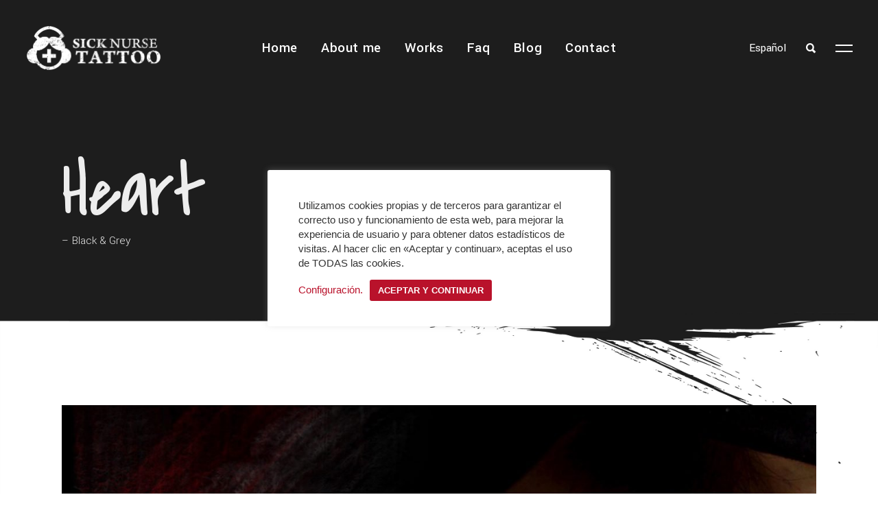

--- FILE ---
content_type: text/html; charset=UTF-8
request_url: https://www.sicknursetattoo.com/en/tattoo-art/heart/
body_size: 28197
content:
<!DOCTYPE html>
<html lang="en-US">
<head>
    	
        <meta charset="UTF-8"/>
        <link rel="profile" href="https://gmpg.org/xfn/11"/>
        <link rel="pingback" href="https://www.sicknursetattoo.com/xmlrpc.php"/>

                <meta name="viewport" content="width=device-width,initial-scale=1,user-scalable=no">
        
	<title>Heart &bull; Sick Nurse Tattoo by Rafa Garabal</title>
<script type="application/javascript">var edgtCoreAjaxUrl = "https://www.sicknursetattoo.com/wp-admin/admin-ajax.php"</script>		<style>
		#wpadminbar #wp-admin-bar-cp_plugins_top_button .ab-icon:before {
			content: "\f533";
			top: 3px;
		}
		#wpadminbar #wp-admin-bar-cp_plugins_top_button .ab-icon {
			transform: rotate(45deg);
		}
		</style>
	<style>
#wpadminbar #wp-admin-bar-wccp_free_top_button .ab-icon:before {
	content: "\f160";
	color: #02CA02;
	top: 3px;
}
#wpadminbar #wp-admin-bar-wccp_free_top_button .ab-icon {
	transform: rotate(45deg);
}
</style>
<script type="application/javascript">var EdgefAjaxUrl = "https://www.sicknursetattoo.com/wp-admin/admin-ajax.php"</script><link rel="alternate" hreflang="es-es" href="https://www.sicknursetattoo.com/tattoo-art/corazon/" />
<link rel="alternate" hreflang="en-us" href="https://www.sicknursetattoo.com/en/tattoo-art/heart/" />

<!-- This site is optimized with the Yoast SEO plugin v12.5 - https://yoast.com/wordpress/plugins/seo/ -->
<meta name="robots" content="max-snippet:-1, max-image-preview:large, max-video-preview:-1"/>
<link rel="canonical" href="https://www.sicknursetattoo.com/en/tattoo-art/heart/" />
<meta property="og:locale" content="en_US" />
<meta property="og:type" content="article" />
<meta property="og:title" content="Heart &bull; Sick Nurse Tattoo by Rafa Garabal" />
<meta property="og:url" content="https://www.sicknursetattoo.com/en/tattoo-art/heart/" />
<meta property="og:site_name" content="Sick Nurse Tattoo by Rafa Garabal" />
<meta property="article:publisher" content="https://www.facebook.com/SickNurseTattoo" />
<meta property="og:image" content="https://www.sicknursetattoo.com/wp-content/uploads/2017/11/tattoo_sick_nurse_negro_16.jpg" />
<meta property="og:image:secure_url" content="https://www.sicknursetattoo.com/wp-content/uploads/2017/11/tattoo_sick_nurse_negro_16.jpg" />
<meta property="og:image:width" content="1400" />
<meta property="og:image:height" content="1400" />
<meta name="twitter:card" content="summary_large_image" />
<meta name="twitter:title" content="Heart &bull; Sick Nurse Tattoo by Rafa Garabal" />
<meta name="twitter:image" content="https://www.sicknursetattoo.com/wp-content/uploads/2017/11/tattoo_sick_nurse_negro_16.jpg" />
<script type='application/ld+json' class='yoast-schema-graph yoast-schema-graph--main'>{"@context":"https://schema.org","@graph":[{"@type":"Organization","@id":"https://www.sicknursetattoo.com/en/#organization","name":"Sick Nurse Tattoo by Rafa Garabal","url":"https://www.sicknursetattoo.com/en/","sameAs":["https://www.facebook.com/SickNurseTattoo","https://www.instagram.com/rafagarabal_sicknursetattoo/"],"logo":{"@type":"ImageObject","@id":"https://www.sicknursetattoo.com/en/#logo","url":"https://www.sicknursetattoo.com/wp-content/uploads/2017/11/logo_sick_nurse_hz_2c_act.png","width":400,"height":149,"caption":"Sick Nurse Tattoo by Rafa Garabal"},"image":{"@id":"https://www.sicknursetattoo.com/en/#logo"}},{"@type":"WebSite","@id":"https://www.sicknursetattoo.com/en/#website","url":"https://www.sicknursetattoo.com/en/","name":"Sick Nurse Tattoo by Rafa Garabal","publisher":{"@id":"https://www.sicknursetattoo.com/en/#organization"},"potentialAction":{"@type":"SearchAction","target":"https://www.sicknursetattoo.com/en/?s={search_term_string}","query-input":"required name=search_term_string"}},{"@type":"ImageObject","@id":"https://www.sicknursetattoo.com/en/tattoo-art/heart/#primaryimage","url":"https://www.sicknursetattoo.com/wp-content/uploads/2017/11/tattoo_sick_nurse_negro_16.jpg","width":1400,"height":1400,"caption":"tatuaje coraz\u00f3n"},{"@type":"WebPage","@id":"https://www.sicknursetattoo.com/en/tattoo-art/heart/#webpage","url":"https://www.sicknursetattoo.com/en/tattoo-art/heart/","inLanguage":"en-US","name":"Heart &bull; Sick Nurse Tattoo by Rafa Garabal","isPartOf":{"@id":"https://www.sicknursetattoo.com/en/#website"},"primaryImageOfPage":{"@id":"https://www.sicknursetattoo.com/en/tattoo-art/heart/#primaryimage"},"datePublished":"2017-11-28T13:11:40+00:00","dateModified":"2021-09-12T18:00:53+00:00"}]}</script>
<!-- / Yoast SEO plugin. -->

<link rel='dns-prefetch' href='//www.sicknursetattoo.com' />
<link rel='dns-prefetch' href='//maps.googleapis.com' />
<link rel='dns-prefetch' href='//fonts.googleapis.com' />
<link rel='dns-prefetch' href='//s.w.org' />
<link rel="alternate" type="application/rss+xml" title="Sick Nurse Tattoo by Rafa Garabal &raquo; Feed" href="https://www.sicknursetattoo.com/en/feed/" />
<link rel="alternate" type="application/rss+xml" title="Sick Nurse Tattoo by Rafa Garabal &raquo; Comments Feed" href="https://www.sicknursetattoo.com/en/comments/feed/" />
		<script type="text/javascript">
			window._wpemojiSettings = {"baseUrl":"https:\/\/s.w.org\/images\/core\/emoji\/12.0.0-1\/72x72\/","ext":".png","svgUrl":"https:\/\/s.w.org\/images\/core\/emoji\/12.0.0-1\/svg\/","svgExt":".svg","source":{"concatemoji":"https:\/\/www.sicknursetattoo.com\/wp-includes\/js\/wp-emoji-release.min.js?ver=5.2.23"}};
			!function(e,a,t){var n,r,o,i=a.createElement("canvas"),p=i.getContext&&i.getContext("2d");function s(e,t){var a=String.fromCharCode;p.clearRect(0,0,i.width,i.height),p.fillText(a.apply(this,e),0,0);e=i.toDataURL();return p.clearRect(0,0,i.width,i.height),p.fillText(a.apply(this,t),0,0),e===i.toDataURL()}function c(e){var t=a.createElement("script");t.src=e,t.defer=t.type="text/javascript",a.getElementsByTagName("head")[0].appendChild(t)}for(o=Array("flag","emoji"),t.supports={everything:!0,everythingExceptFlag:!0},r=0;r<o.length;r++)t.supports[o[r]]=function(e){if(!p||!p.fillText)return!1;switch(p.textBaseline="top",p.font="600 32px Arial",e){case"flag":return s([55356,56826,55356,56819],[55356,56826,8203,55356,56819])?!1:!s([55356,57332,56128,56423,56128,56418,56128,56421,56128,56430,56128,56423,56128,56447],[55356,57332,8203,56128,56423,8203,56128,56418,8203,56128,56421,8203,56128,56430,8203,56128,56423,8203,56128,56447]);case"emoji":return!s([55357,56424,55356,57342,8205,55358,56605,8205,55357,56424,55356,57340],[55357,56424,55356,57342,8203,55358,56605,8203,55357,56424,55356,57340])}return!1}(o[r]),t.supports.everything=t.supports.everything&&t.supports[o[r]],"flag"!==o[r]&&(t.supports.everythingExceptFlag=t.supports.everythingExceptFlag&&t.supports[o[r]]);t.supports.everythingExceptFlag=t.supports.everythingExceptFlag&&!t.supports.flag,t.DOMReady=!1,t.readyCallback=function(){t.DOMReady=!0},t.supports.everything||(n=function(){t.readyCallback()},a.addEventListener?(a.addEventListener("DOMContentLoaded",n,!1),e.addEventListener("load",n,!1)):(e.attachEvent("onload",n),a.attachEvent("onreadystatechange",function(){"complete"===a.readyState&&t.readyCallback()})),(n=t.source||{}).concatemoji?c(n.concatemoji):n.wpemoji&&n.twemoji&&(c(n.twemoji),c(n.wpemoji)))}(window,document,window._wpemojiSettings);
		</script>
		<style type="text/css">
img.wp-smiley,
img.emoji {
	display: inline !important;
	border: none !important;
	box-shadow: none !important;
	height: 1em !important;
	width: 1em !important;
	margin: 0 .07em !important;
	vertical-align: -0.1em !important;
	background: none !important;
	padding: 0 !important;
}
</style>
	<link rel='stylesheet' id='sbi_styles-css'  href='https://www.sicknursetattoo.com/wp-content/plugins/instagram-feed/css/sbi-styles.min.css?ver=6.2.8' type='text/css' media='all' />
<link rel='stylesheet' id='contact-form-7-css'  href='https://www.sicknursetattoo.com/wp-content/plugins/contact-form-7/includes/css/styles.css?ver=5.1.5' type='text/css' media='all' />
<link rel='stylesheet' id='cookie-law-info-css'  href='https://www.sicknursetattoo.com/wp-content/plugins/cookie-law-info/public/css/cookie-law-info-public.css?ver=2.0.0' type='text/css' media='all' />
<link rel='stylesheet' id='cookie-law-info-gdpr-css'  href='https://www.sicknursetattoo.com/wp-content/plugins/cookie-law-info/public/css/cookie-law-info-gdpr.css?ver=2.0.0' type='text/css' media='all' />
<link rel='stylesheet' id='rs-plugin-settings-css'  href='https://www.sicknursetattoo.com/wp-content/plugins/revslider/public/assets/css/rs6.css?ver=6.2.23' type='text/css' media='all' />
<style id='rs-plugin-settings-inline-css' type='text/css'>
#rs-demo-id {}
</style>
<link rel='stylesheet' id='blaze_edge_default_style-css'  href='https://www.sicknursetattoo.com/wp-content/themes/sicknurse/style.css?ver=5.2.23' type='text/css' media='all' />
<link rel='stylesheet' id='blaze_edge_modules_plugins-css'  href='https://www.sicknursetattoo.com/wp-content/themes/sicknurse/assets/css/plugins.min.css?ver=5.2.23' type='text/css' media='all' />
<link rel='stylesheet' id='blaze_edge_modules-css'  href='https://www.sicknursetattoo.com/wp-content/themes/sicknurse/assets/css/modules.min.css?ver=5.2.23' type='text/css' media='all' />
<style id='blaze_edge_modules-inline-css' type='text/css'>
      
/*filtro portfolio*/
.edgtf-portfolio-filter-holder .edgtf-portfolio-filter-holder-inner ul li span {
    text-transform: capitalize !important;
}

/*WPML*/
.wpml-ls-native {margin-right:25px;}
li#mobile-menu-item-wpml-ls-202-en {font-style: italic !important;}
li#mobile-menu-item-wpml-ls-202-en a span{font-size: 14px !important;}
li#mobile-menu-item-wpml-ls-202-es {font-style: italic !important;}
li#mobile-menu-item-wpml-ls-202-es a span{font-size: 14px !important;}


/*media querys*/
@media only screen and (max-width: 600px){
.edgtf-title.edgtf-title-large-text-size h1 {font-size: 40px !important; padding-top: 25px !important;}
}
@media only screen and (max-width: 768px){
.edgtf-sidebar, .wpb_widgetised_column{margin-top: 130px;}
.edgtf-container {background-position: 66% 0% !important;}
}

@media only screen and (max-width: 1024px){
.edgtf-title.edgtf-title-large-text-size h1 {font-size: 85px; padding-top: 65px;}
.edgtf-portfolio-filter-holder {margin: 0px 0 25px !important;}
.edgtf-portfolio-filter-holder .edgtf-portfolio-filter-holder-inner ul li span {margin: 0 9px;}
.edgtf-filter-blog-holder {margin: -105px 0 25px !important;}
.edgtf-filter-blog-holder li {padding: 0 9px !important;}
}

/*títulos*/
.edgtf-title .edgtf-title-holder h1 {letter-spacing: -0.02em !important;}

/*warning content protected*/
.warning-wpcp {
    background: #fff no-repeat 10px 50%  !important;
    border: 3px solid #1d1d1d !important;
}
.msgmsg-box-wpcp {
    border-radius: 3px !important;
    color: #1d1d1d !important;
    font-size: 15px !important;
    font-family: Arial !important;
    -webkit-box-shadow: none !important;
    -moz-box-shadow: none !important;
    box-shadow: none !important;
    margin-top: -70px !important;
    margin-left: -160px !important;
}

/*buscar*/
.edgtf-fullscreen-search-opened .edgtf-form-holder .edgtf-search-field {font-family: Covered By Your Grace; font-weight: 400;}
.edgtf-header-standard .edgtf-fullscreen-menu-opener, .edgtf-header-standard .edgtf-search-opener, .edgtf-header-standard .widget_text {margin-top: 4px; padding-right: 25px;}

/*blog inside*/
.edgtf-comment-holder {
    border-bottom: 1px solid #1d1d1d;
    border-top: 1px solid #1d1d1d;
    margin: 67px auto 55px;
    padding: 60px 0 21px;
}
.edgtf-blog-single-navigation .edgtf-nav-holder .edgtf-nav-text {
    font-size: 15px !important;
    font-weight: 400 !important;
}
.edgtf-single-tags-holder .edgtf-tags a, .widget .tagcloud a {font-weight:400 !important;}
.widget .edgtf-search-wrapper input[type="submit"] {color:transparent;}
.fa-user::before {display: none;}
.edgtf-nav-title h5 {font-family: Yantramanav !important; font-size: 18px;}

/*portfolio next-prev*/
.edgtf-portfolio-single-nav a {font-family: Covered By Your Grace; font-size: 19px;}

/*blog principal*/
.edgtf-blog-holder article .edgtf-post-title {letter-spacing: 0 !important;}
.edgtf-blog-holder.edgtf-blog-type-masonry article.edgtf-post-whole-link a {font-family: Covered By Your Grace !important;}
.edgtf-blog-holder.edgtf-blog-type-masonry article.format-link .edgtf-post-text {font-family: Covered By Your Grace;}

/*contact form 7 */
#commentform .edgtf-btn, #submit_comment, .post-password-form input[type="submit"], input.wpcf7-form-control.wpcf7-submit {border-radius:3px;}
.cf7_custom_style_1 textarea.wpcf7-form-control.wpcf7-textarea {min-height: 95px !important;}
.cf7_custom_style_1 input.wpcf7-form-control.wpcf7-submit {margin-top: 30px;}
.cf7_custom_style_1 input.wpcf7-form-control.wpcf7-submit button[disabled], html input[disabled] {cursor: not-allowed !important;}

/*background cabecera movil */
@media only screen and (max-width: 1023px) {
    .edgtf-container {background-size: 300% auto !important; background-position: center top;}
}

/*logo barra lateral instagram*/
.edgtf-side-menu .edgtf-close-side-menu-logo {display: none;}

/*relacionados*/
.edgtf-item-text-holder .edgtf-item-title {color:#fff;}

/*menu moviles */
.edgtf-mobile-header .edgtf-mobile-nav {padding-top: 30px; padding-bottom: 30px;}
.edgtf-mobile-header .edgtf-mobile-nav a.current {color:#ff0033 !important}

/*altura entre párrafos */
p {margin: 0 0 15px;}

/*slide inicio*/
.edgtf-scroll-slider .edgtf-scs-item .edgtf-scs-item-inner > a::after {background-color: rgba(34, 34, 34, 0.5); height: 160%;}

/*footer background*/
footer .edgtf-footer-top-holder {background-image: url("https://www.sicknursetattoo.com/wp-content/uploads/2017/11/texture_1_pie.jpg"); background-position: top center;}
footer .widget:last-child {padding-left: 25px;}

/*venia con la template */
.no-touch #edgtf-uncovering-behavior {
    position:fixed;
    bottom:0;
    left:0;
    width: calc(100% + 30px);
}

/*formulario contacto avisos*/
div.wpcf7-mail-sent-ok {border: 3px solid #1d1d1d !important; text-align: center !important; border-radius: 3px !important;}
div.wpcf7-response-output {margin: 0 !important; padding: 0.3em 1em !important;}
div.wpcf7-validation-errors {border: 3px solid #1d1d1d !important; text-align: center !important; border-radius: 3px !important;}

/*cookies*/
.cli-bar-btn_container a {margin-left: 0px !important;}
.cli-style-v2 .cli_settings_button:not(.cli-plugin-button) {text-decoration:none;}
.cli-style-v2 .cli-bar-btn_container .cli-plugin-button {border-radius: 3px;}
.cli-modal-content {font-family: "Helvetica"}
table {font-size: 12px;}
.cli-style-v2 {
    line-height: 21px;
    padding-top: 10px !important;
}
.medium.cli-plugin-button {font-weight: 600;}

.edgtf-portfolio-list-holder-outer .edgtf-ptf-list-load-more a {
    margin-bottom: 64px !important;
}
</style>
<link rel='stylesheet' id='edgtf_font_awesome-css'  href='https://www.sicknursetattoo.com/wp-content/themes/sicknurse/assets/css/font-awesome/css/font-awesome.min.css?ver=5.2.23' type='text/css' media='all' />
<link rel='stylesheet' id='edgtf_font_elegant-css'  href='https://www.sicknursetattoo.com/wp-content/themes/sicknurse/assets/css/elegant-icons/style.min.css?ver=5.2.23' type='text/css' media='all' />
<link rel='stylesheet' id='edgtf_ion_icons-css'  href='https://www.sicknursetattoo.com/wp-content/themes/sicknurse/assets/css/ion-icons/css/ionicons.min.css?ver=5.2.23' type='text/css' media='all' />
<link rel='stylesheet' id='edgtf_linea_icons-css'  href='https://www.sicknursetattoo.com/wp-content/themes/sicknurse/assets/css/linea-icons/style.css?ver=5.2.23' type='text/css' media='all' />
<link rel='stylesheet' id='edgtf_linear_icons-css'  href='https://www.sicknursetattoo.com/wp-content/themes/sicknurse/assets/css/linear-icons/style.css?ver=5.2.23' type='text/css' media='all' />
<link rel='stylesheet' id='edgtf_simple_line_icons-css'  href='https://www.sicknursetattoo.com/wp-content/themes/sicknurse/assets/css/simple-line-icons/simple-line-icons.css?ver=5.2.23' type='text/css' media='all' />
<link rel='stylesheet' id='edgtf_dripicons-css'  href='https://www.sicknursetattoo.com/wp-content/themes/sicknurse/assets/css/dripicons/dripicons.css?ver=5.2.23' type='text/css' media='all' />
<link rel='stylesheet' id='edgtf_ico_moon-css'  href='https://www.sicknursetattoo.com/wp-content/themes/sicknurse/assets/css/icomoon/css/icomoon.css?ver=5.2.23' type='text/css' media='all' />
<link rel='stylesheet' id='blaze_edge_blog-css'  href='https://www.sicknursetattoo.com/wp-content/themes/sicknurse/assets/css/blog.min.css?ver=5.2.23' type='text/css' media='all' />
<link rel='stylesheet' id='mediaelement-css'  href='https://www.sicknursetattoo.com/wp-includes/js/mediaelement/mediaelementplayer-legacy.min.css?ver=4.2.6-78496d1' type='text/css' media='all' />
<link rel='stylesheet' id='wp-mediaelement-css'  href='https://www.sicknursetattoo.com/wp-includes/js/mediaelement/wp-mediaelement.min.css?ver=5.2.23' type='text/css' media='all' />
<link rel='stylesheet' id='blaze_edge_style_dynamic-css'  href='https://www.sicknursetattoo.com/wp-content/themes/sicknurse/assets/css/style_dynamic.css?ver=1614868353' type='text/css' media='all' />
<link rel='stylesheet' id='blaze_edge_modules_responsive-css'  href='https://www.sicknursetattoo.com/wp-content/themes/sicknurse/assets/css/modules-responsive.min.css?ver=5.2.23' type='text/css' media='all' />
<link rel='stylesheet' id='blaze_edge_blog_responsive-css'  href='https://www.sicknursetattoo.com/wp-content/themes/sicknurse/assets/css/blog-responsive.min.css?ver=5.2.23' type='text/css' media='all' />
<link rel='stylesheet' id='blaze_edge_style_dynamic_responsive-css'  href='https://www.sicknursetattoo.com/wp-content/themes/sicknurse/assets/css/style_dynamic_responsive.css?ver=1614868353' type='text/css' media='all' />
<link rel='stylesheet' id='js_composer_front-css'  href='https://www.sicknursetattoo.com/wp-content/plugins/js_composer/assets/css/js_composer.min.css?ver=6.4.1' type='text/css' media='all' />
<link rel='stylesheet' id='blaze_edge_google_fonts-css'  href='https://fonts.googleapis.com/css?family=Yantramanav%3A100%2C100italic%2C200%2C200italic%2C300%2C300italic%2C400%2C400italic%2C500%2C500italic%2C600%2C600italic%2C700%2C700italic%2C800%2C800italic%2C900%2C900italic%7CCovered+By+Your+Grace%3A100%2C100italic%2C200%2C200italic%2C300%2C300italic%2C400%2C400italic%2C500%2C500italic%2C600%2C600italic%2C700%2C700italic%2C800%2C800italic%2C900%2C900italic%7CYantramanav%3A100%2C100italic%2C200%2C200italic%2C300%2C300italic%2C400%2C400italic%2C500%2C500italic%2C600%2C600italic%2C700%2C700italic%2C800%2C800italic%2C900%2C900italic%7CCabin%3A100%2C100italic%2C200%2C200italic%2C300%2C300italic%2C400%2C400italic%2C500%2C500italic%2C600%2C600italic%2C700%2C700italic%2C800%2C800italic%2C900%2C900italic&#038;subset=latin%2Clatin-ext&#038;ver=1.0.0' type='text/css' media='all' />
<link rel='stylesheet' id='jquery-lazyloadxt-spinner-css-css'  href='//www.sicknursetattoo.com/wp-content/plugins/a3-lazy-load/assets/css/jquery.lazyloadxt.spinner.css?ver=5.2.23' type='text/css' media='all' />
<link rel='stylesheet' id='a3a3_lazy_load-css'  href='//www.sicknursetattoo.com/wp-content/uploads/sass/a3_lazy_load.min.css?ver=1614858675' type='text/css' media='all' />
<script type='text/javascript' src='https://www.sicknursetattoo.com/wp-includes/js/jquery/jquery.js?ver=1.12.4-wp'></script>
<script type='text/javascript' src='https://www.sicknursetattoo.com/wp-includes/js/jquery/jquery-migrate.min.js?ver=1.4.1'></script>
<script type='text/javascript'>
/* <![CDATA[ */
var Cli_Data = {"nn_cookie_ids":[],"cookielist":[],"non_necessary_cookies":{"necessary":[],"non-necessary":[],"functional":[],"performance":[],"analytics":[],"advertisement":[],"others":[]},"ccpaEnabled":"","ccpaRegionBased":"","ccpaBarEnabled":"","ccpaType":"gdpr","js_blocking":"1","custom_integration":"","triggerDomRefresh":""};
var cli_cookiebar_settings = {"animate_speed_hide":"500","animate_speed_show":"500","background":"#FFF","border":"#b1a6a6c2","border_on":"","button_1_button_colour":"#b9122b","button_1_button_hover":"#940e22","button_1_link_colour":"#fff","button_1_as_button":"1","button_1_new_win":"","button_2_button_colour":"#333","button_2_button_hover":"#292929","button_2_link_colour":"#444","button_2_as_button":"","button_2_hidebar":"","button_3_button_colour":"#3566bb","button_3_button_hover":"#2a5296","button_3_link_colour":"#fff","button_3_as_button":"1","button_3_new_win":"","button_4_button_colour":"#000","button_4_button_hover":"#000000","button_4_link_colour":"#b9122b","button_4_as_button":"","font_family":"Helvetica, sans-serif","header_fix":"","notify_animate_hide":"1","notify_animate_show":"","notify_div_id":"#cookie-law-info-bar","notify_position_horizontal":"right","notify_position_vertical":"bottom","scroll_close":"","scroll_close_reload":"","accept_close_reload":"","reject_close_reload":"","showagain_tab":"","showagain_background":"#fff","showagain_border":"#000","showagain_div_id":"#cookie-law-info-again","showagain_x_position":"100px","text":"#333333","show_once_yn":"","show_once":"10000","logging_on":"","as_popup":"","popup_overlay":"","bar_heading_text":"","cookie_bar_as":"popup","popup_showagain_position":"bottom-right","widget_position":"left"};
var log_object = {"ajax_url":"https:\/\/www.sicknursetattoo.com\/wp-admin\/admin-ajax.php"};
/* ]]> */
</script>
<script type='text/javascript' src='https://www.sicknursetattoo.com/wp-content/plugins/cookie-law-info/public/js/cookie-law-info-public.js?ver=2.0.0'></script>
<script type='text/javascript' src='https://www.sicknursetattoo.com/wp-content/plugins/revslider/public/assets/js/rbtools.min.js?ver=6.2.23'></script>
<script type='text/javascript' src='https://www.sicknursetattoo.com/wp-content/plugins/revslider/public/assets/js/rs6.min.js?ver=6.2.23'></script>
<script type='text/javascript'>
var mejsL10n = {"language":"en","strings":{"mejs.install-flash":"You are using a browser that does not have Flash player enabled or installed. Please turn on your Flash player plugin or download the latest version from https:\/\/get.adobe.com\/flashplayer\/","mejs.fullscreen-off":"Turn off Fullscreen","mejs.fullscreen-on":"Go Fullscreen","mejs.download-video":"Download Video","mejs.fullscreen":"Fullscreen","mejs.time-jump-forward":["Jump forward 1 second","Jump forward %1 seconds"],"mejs.loop":"Toggle Loop","mejs.play":"Play","mejs.pause":"Pause","mejs.close":"Close","mejs.time-slider":"Time Slider","mejs.time-help-text":"Use Left\/Right Arrow keys to advance one second, Up\/Down arrows to advance ten seconds.","mejs.time-skip-back":["Skip back 1 second","Skip back %1 seconds"],"mejs.captions-subtitles":"Captions\/Subtitles","mejs.captions-chapters":"Chapters","mejs.none":"None","mejs.mute-toggle":"Mute Toggle","mejs.volume-help-text":"Use Up\/Down Arrow keys to increase or decrease volume.","mejs.unmute":"Unmute","mejs.mute":"Mute","mejs.volume-slider":"Volume Slider","mejs.video-player":"Video Player","mejs.audio-player":"Audio Player","mejs.ad-skip":"Skip ad","mejs.ad-skip-info":["Skip in 1 second","Skip in %1 seconds"],"mejs.source-chooser":"Source Chooser","mejs.stop":"Stop","mejs.speed-rate":"Speed Rate","mejs.live-broadcast":"Live Broadcast","mejs.afrikaans":"Afrikaans","mejs.albanian":"Albanian","mejs.arabic":"Arabic","mejs.belarusian":"Belarusian","mejs.bulgarian":"Bulgarian","mejs.catalan":"Catalan","mejs.chinese":"Chinese","mejs.chinese-simplified":"Chinese (Simplified)","mejs.chinese-traditional":"Chinese (Traditional)","mejs.croatian":"Croatian","mejs.czech":"Czech","mejs.danish":"Danish","mejs.dutch":"Dutch","mejs.english":"English","mejs.estonian":"Estonian","mejs.filipino":"Filipino","mejs.finnish":"Finnish","mejs.french":"French","mejs.galician":"Galician","mejs.german":"German","mejs.greek":"Greek","mejs.haitian-creole":"Haitian Creole","mejs.hebrew":"Hebrew","mejs.hindi":"Hindi","mejs.hungarian":"Hungarian","mejs.icelandic":"Icelandic","mejs.indonesian":"Indonesian","mejs.irish":"Irish","mejs.italian":"Italian","mejs.japanese":"Japanese","mejs.korean":"Korean","mejs.latvian":"Latvian","mejs.lithuanian":"Lithuanian","mejs.macedonian":"Macedonian","mejs.malay":"Malay","mejs.maltese":"Maltese","mejs.norwegian":"Norwegian","mejs.persian":"Persian","mejs.polish":"Polish","mejs.portuguese":"Portuguese","mejs.romanian":"Romanian","mejs.russian":"Russian","mejs.serbian":"Serbian","mejs.slovak":"Slovak","mejs.slovenian":"Slovenian","mejs.spanish":"Spanish","mejs.swahili":"Swahili","mejs.swedish":"Swedish","mejs.tagalog":"Tagalog","mejs.thai":"Thai","mejs.turkish":"Turkish","mejs.ukrainian":"Ukrainian","mejs.vietnamese":"Vietnamese","mejs.welsh":"Welsh","mejs.yiddish":"Yiddish"}};
</script>
<script type='text/javascript' src='https://www.sicknursetattoo.com/wp-includes/js/mediaelement/mediaelement-and-player.min.js?ver=4.2.6-78496d1'></script>
<script type='text/javascript' src='https://www.sicknursetattoo.com/wp-includes/js/mediaelement/mediaelement-migrate.min.js?ver=5.2.23'></script>
<script type='text/javascript'>
/* <![CDATA[ */
var _wpmejsSettings = {"pluginPath":"\/wp-includes\/js\/mediaelement\/","classPrefix":"mejs-","stretching":"responsive"};
/* ]]> */
</script>
<link rel='https://api.w.org/' href='https://www.sicknursetattoo.com/wp-json/' />
<link rel="EditURI" type="application/rsd+xml" title="RSD" href="https://www.sicknursetattoo.com/xmlrpc.php?rsd" />
<link rel="wlwmanifest" type="application/wlwmanifest+xml" href="https://www.sicknursetattoo.com/wp-includes/wlwmanifest.xml" /> 
<meta name="generator" content="WordPress 5.2.23" />
<link rel='shortlink' href='https://www.sicknursetattoo.com/en/?p=7249' />
<link rel="alternate" type="application/json+oembed" href="https://www.sicknursetattoo.com/wp-json/oembed/1.0/embed?url=https%3A%2F%2Fwww.sicknursetattoo.com%2Fen%2Ftattoo-art%2Fheart%2F" />
<link rel="alternate" type="text/xml+oembed" href="https://www.sicknursetattoo.com/wp-json/oembed/1.0/embed?url=https%3A%2F%2Fwww.sicknursetattoo.com%2Fen%2Ftattoo-art%2Fheart%2F&#038;format=xml" />
<meta name="generator" content="WPML ver:4.2.9 stt:1,2;" />
<script id="wpcp_disable_selection" type="text/javascript">
var image_save_msg='You are not allowed to save images!';
	var no_menu_msg='Context Menu disabled!';
	var smessage = "content protected";

function disableEnterKey(e)
{
	var elemtype = e.target.tagName;
	
	elemtype = elemtype.toUpperCase();
	
	if (elemtype == "TEXT" || elemtype == "TEXTAREA" || elemtype == "INPUT" || elemtype == "PASSWORD" || elemtype == "SELECT" || elemtype == "OPTION" || elemtype == "EMBED")
	{
		elemtype = 'TEXT';
	}
	
	if (e.ctrlKey){
     var key;
     if(window.event)
          key = window.event.keyCode;     //IE
     else
          key = e.which;     //firefox (97)
    //if (key != 17) alert(key);
     if (elemtype!= 'TEXT' && (key == 97 || key == 65 || key == 67 || key == 99 || key == 88 || key == 120 || key == 26 || key == 85  || key == 86 || key == 83 || key == 43 || key == 73))
     {
		if(wccp_free_iscontenteditable(e)) return true;
		show_wpcp_message('You are not allowed to copy content or view source');
		return false;
     }else
     	return true;
     }
}


/*For contenteditable tags*/
function wccp_free_iscontenteditable(e)
{
	var e = e || window.event; // also there is no e.target property in IE. instead IE uses window.event.srcElement
  	
	var target = e.target || e.srcElement;

	var elemtype = e.target.nodeName;
	
	elemtype = elemtype.toUpperCase();
	
	var iscontenteditable = "false";
		
	if(typeof target.getAttribute!="undefined" ) iscontenteditable = target.getAttribute("contenteditable"); // Return true or false as string
	
	var iscontenteditable2 = false;
	
	if(typeof target.isContentEditable!="undefined" ) iscontenteditable2 = target.isContentEditable; // Return true or false as boolean

	if(target.parentElement.isContentEditable) iscontenteditable2 = true;
	
	if (iscontenteditable == "true" || iscontenteditable2 == true)
	{
		if(typeof target.style!="undefined" ) target.style.cursor = "text";
		
		return true;
	}
}

////////////////////////////////////
function disable_copy(e)
{	
	var e = e || window.event; // also there is no e.target property in IE. instead IE uses window.event.srcElement
	
	var elemtype = e.target.tagName;
	
	elemtype = elemtype.toUpperCase();
	
	if (elemtype == "TEXT" || elemtype == "TEXTAREA" || elemtype == "INPUT" || elemtype == "PASSWORD" || elemtype == "SELECT" || elemtype == "OPTION" || elemtype == "EMBED")
	{
		elemtype = 'TEXT';
	}
	
	if(wccp_free_iscontenteditable(e)) return true;
	
	var isSafari = /Safari/.test(navigator.userAgent) && /Apple Computer/.test(navigator.vendor);
	
	var checker_IMG = '';
	if (elemtype == "IMG" && checker_IMG == 'checked' && e.detail >= 2) {show_wpcp_message(alertMsg_IMG);return false;}
	if (elemtype != "TEXT")
	{
		if (smessage !== "" && e.detail == 2)
			show_wpcp_message(smessage);
		
		if (isSafari)
			return true;
		else
			return false;
	}	
}

//////////////////////////////////////////
function disable_copy_ie()
{
	var e = e || window.event;
	var elemtype = window.event.srcElement.nodeName;
	elemtype = elemtype.toUpperCase();
	if(wccp_free_iscontenteditable(e)) return true;
	if (elemtype == "IMG") {show_wpcp_message(alertMsg_IMG);return false;}
	if (elemtype != "TEXT" && elemtype != "TEXTAREA" && elemtype != "INPUT" && elemtype != "PASSWORD" && elemtype != "SELECT" && elemtype != "OPTION" && elemtype != "EMBED")
	{
		return false;
	}
}	
function reEnable()
{
	return true;
}
document.onkeydown = disableEnterKey;
document.onselectstart = disable_copy_ie;
if(navigator.userAgent.indexOf('MSIE')==-1)
{
	document.onmousedown = disable_copy;
	document.onclick = reEnable;
}
function disableSelection(target)
{
    //For IE This code will work
    if (typeof target.onselectstart!="undefined")
    target.onselectstart = disable_copy_ie;
    
    //For Firefox This code will work
    else if (typeof target.style.MozUserSelect!="undefined")
    {target.style.MozUserSelect="none";}
    
    //All other  (ie: Opera) This code will work
    else
    target.onmousedown=function(){return false}
    target.style.cursor = "default";
}
//Calling the JS function directly just after body load
window.onload = function(){disableSelection(document.body);};

//////////////////special for safari Start////////////////
var onlongtouch;
var timer;
var touchduration = 1000; //length of time we want the user to touch before we do something

var elemtype = "";
function touchstart(e) {
	var e = e || window.event;
  // also there is no e.target property in IE.
  // instead IE uses window.event.srcElement
  	var target = e.target || e.srcElement;
	
	elemtype = window.event.srcElement.nodeName;
	
	elemtype = elemtype.toUpperCase();
	
	if(!wccp_pro_is_passive()) e.preventDefault();
	if (!timer) {
		timer = setTimeout(onlongtouch, touchduration);
	}
}

function touchend() {
    //stops short touches from firing the event
    if (timer) {
        clearTimeout(timer);
        timer = null;
    }
	onlongtouch();
}

onlongtouch = function(e) { //this will clear the current selection if anything selected
	
	if (elemtype != "TEXT" && elemtype != "TEXTAREA" && elemtype != "INPUT" && elemtype != "PASSWORD" && elemtype != "SELECT" && elemtype != "EMBED" && elemtype != "OPTION")	
	{
		if (window.getSelection) {
			if (window.getSelection().empty) {  // Chrome
			window.getSelection().empty();
			} else if (window.getSelection().removeAllRanges) {  // Firefox
			window.getSelection().removeAllRanges();
			}
		} else if (document.selection) {  // IE?
			document.selection.empty();
		}
		return false;
	}
};

document.addEventListener("DOMContentLoaded", function(event) { 
    window.addEventListener("touchstart", touchstart, false);
    window.addEventListener("touchend", touchend, false);
});

function wccp_pro_is_passive() {

  var cold = false,
  hike = function() {};

  try {
	  const object1 = {};
  var aid = Object.defineProperty(object1, 'passive', {
  get() {cold = true}
  });
  window.addEventListener('test', hike, aid);
  window.removeEventListener('test', hike, aid);
  } catch (e) {}

  return cold;
}
/*special for safari End*/
</script>
<script id="wpcp_disable_Right_Click" type="text/javascript">
document.ondragstart = function() { return false;}
	function nocontext(e) {
	   return false;
	}
	document.oncontextmenu = nocontext;
</script>
<!-- Instagram Feed CSS -->
<style type="text/css">
#sb_instagram .sb_instagram_header h3 {
    color: #fff; font-size:18px
}
#sb_instagram .sb_instagram_header .sbi_header_img {border-radius: 5px;}
</style>
<meta name="generator" content="Powered by WPBakery Page Builder - drag and drop page builder for WordPress."/>
<meta name="generator" content="Powered by Slider Revolution 6.2.23 - responsive, Mobile-Friendly Slider Plugin for WordPress with comfortable drag and drop interface." />
<link rel="icon" href="https://www.sicknursetattoo.com/wp-content/uploads/2017/11/cropped-favicon_sick_nurse-32x32.png" sizes="32x32" />
<link rel="icon" href="https://www.sicknursetattoo.com/wp-content/uploads/2017/11/cropped-favicon_sick_nurse-192x192.png" sizes="192x192" />
<link rel="apple-touch-icon-precomposed" href="https://www.sicknursetattoo.com/wp-content/uploads/2017/11/cropped-favicon_sick_nurse-180x180.png" />
<meta name="msapplication-TileImage" content="https://www.sicknursetattoo.com/wp-content/uploads/2017/11/cropped-favicon_sick_nurse-270x270.png" />
<style type="text/css">
.edgtf-container {background-color:#fff; background-image: url("https://www.sicknursetattoo.com/wp-content/uploads/2017/11/texture_1_cabecera_rt.jpg"); background-repeat: no-repeat; background-size: 100%;}
.edgtf-title .edgtf-title-holder .edgtf-container {background-image: none !important;}
.edgtf-portfolio-single-holder {margin-top: 136px;}
</style>
<script type="text/javascript">function setREVStartSize(e){
			//window.requestAnimationFrame(function() {				 
				window.RSIW = window.RSIW===undefined ? window.innerWidth : window.RSIW;	
				window.RSIH = window.RSIH===undefined ? window.innerHeight : window.RSIH;	
				try {								
					var pw = document.getElementById(e.c).parentNode.offsetWidth,
						newh;
					pw = pw===0 || isNaN(pw) ? window.RSIW : pw;
					e.tabw = e.tabw===undefined ? 0 : parseInt(e.tabw);
					e.thumbw = e.thumbw===undefined ? 0 : parseInt(e.thumbw);
					e.tabh = e.tabh===undefined ? 0 : parseInt(e.tabh);
					e.thumbh = e.thumbh===undefined ? 0 : parseInt(e.thumbh);
					e.tabhide = e.tabhide===undefined ? 0 : parseInt(e.tabhide);
					e.thumbhide = e.thumbhide===undefined ? 0 : parseInt(e.thumbhide);
					e.mh = e.mh===undefined || e.mh=="" || e.mh==="auto" ? 0 : parseInt(e.mh,0);		
					if(e.layout==="fullscreen" || e.l==="fullscreen") 						
						newh = Math.max(e.mh,window.RSIH);					
					else{					
						e.gw = Array.isArray(e.gw) ? e.gw : [e.gw];
						for (var i in e.rl) if (e.gw[i]===undefined || e.gw[i]===0) e.gw[i] = e.gw[i-1];					
						e.gh = e.el===undefined || e.el==="" || (Array.isArray(e.el) && e.el.length==0)? e.gh : e.el;
						e.gh = Array.isArray(e.gh) ? e.gh : [e.gh];
						for (var i in e.rl) if (e.gh[i]===undefined || e.gh[i]===0) e.gh[i] = e.gh[i-1];
											
						var nl = new Array(e.rl.length),
							ix = 0,						
							sl;					
						e.tabw = e.tabhide>=pw ? 0 : e.tabw;
						e.thumbw = e.thumbhide>=pw ? 0 : e.thumbw;
						e.tabh = e.tabhide>=pw ? 0 : e.tabh;
						e.thumbh = e.thumbhide>=pw ? 0 : e.thumbh;					
						for (var i in e.rl) nl[i] = e.rl[i]<window.RSIW ? 0 : e.rl[i];
						sl = nl[0];									
						for (var i in nl) if (sl>nl[i] && nl[i]>0) { sl = nl[i]; ix=i;}															
						var m = pw>(e.gw[ix]+e.tabw+e.thumbw) ? 1 : (pw-(e.tabw+e.thumbw)) / (e.gw[ix]);					
						newh =  (e.gh[ix] * m) + (e.tabh + e.thumbh);
					}				
					if(window.rs_init_css===undefined) window.rs_init_css = document.head.appendChild(document.createElement("style"));					
					document.getElementById(e.c).height = newh+"px";
					window.rs_init_css.innerHTML += "#"+e.c+"_wrapper { height: "+newh+"px }";				
				} catch(e){
					console.log("Failure at Presize of Slider:" + e)
				}					   
			//});
		  };</script>
<noscript><style> .wpb_animate_when_almost_visible { opacity: 1; }</style></noscript><meta content="#101010" name="theme-color">
</head>

<body data-rsssl=1 class="portfolio-item-template-default single single-portfolio-item postid-7249 edgt-cpt-1.0 unselectable blaze-ver-1.0  edgtf-smooth-page-transitions edgtf-mimic-ajax edgtf-blog-installed edgtf-follow-portfolio-info edgtf-fullscreen-opening-full edgtf-fullscreen-alignment-center edgtf-header-standard edgtf-sticky-header-on-scroll-up edgtf-header-standard-positon-center edgtf-default-mobile-header edgtf-sticky-up-mobile-header edgtf-dropdown-default edgtf-light-header edgtf-fullscreen-search edgtf-search-fade edgtf-side-menu-slide-from-right wpb-js-composer js-comp-ver-6.4.1 vc_responsive">
<section class="edgtf-side-menu right">
	    <div class="edgtf-close-side-menu-logo">
        <img class="edgtf-light-logo" src="https://www.sicknursetattoo.com/wp-content/uploads/2017/11/logo_sick_nurse_hz_white_act.png"
             alt="light logo"/>
    </div>
    <div class="edgtf-close-side-menu-holder">
        <div class="edgtf-close-side-menu-holder-inner">
            <a href="javascript:void(0)" target="_self" class="edgtf-close-side-menu">
				<span class="edgtf-close-side-menu-line"></span>
				<span class="edgtf-close-side-menu-line"></span>
            </a>
        </div>
    </div>
    <div class="edgtf-close-side-menu-outer">
        <div class="edgtf-close-side-menu-inner">
	        <div id="custom_html-21" class="widget_text widget edgtf-sidearea widget_custom_html"><div class="textwidget custom-html-widget">
<div id="sb_instagram"  class="sbi sbi_mob_col_1 sbi_tab_col_2 sbi_col_2 sbi_width_resp" style="padding-bottom: 6px;background-color: rgb(31,31,31);width: 100%;" data-feedid="sbi_4287815221270257#8"  data-res="auto" data-cols="2" data-colsmobile="1" data-colstablet="2" data-num="8" data-nummobile="" data-shortcode-atts="{}"  data-postid="7249" data-locatornonce="c1f1e3474c" data-sbi-flags="favorLocal,gdpr">
	<div class="sb_instagram_header "  style="padding: 3px;padding-bottom: 0; margin-bottom: 10px;"  >
	<a href="https://www.instagram.com/rafagarabal_sicknursetattoo/" target="_blank" rel="nofollow noopener noreferrer" title="@rafagarabal_sicknursetattoo" class="sbi_header_link">
		<div class="sbi_header_text sbi_no_bio">
			
			<h3>rafagarabal_sicknursetattoo</h3>
					</div>

					<div class="sbi_header_img">
									<div class="sbi_header_img_hover"  ><svg class="sbi_new_logo fa-instagram fa-w-14" aria-hidden="true" data-fa-processed="" aria-label="Instagram" data-prefix="fab" data-icon="instagram" role="img" viewBox="0 0 448 512">
	                <path fill="currentColor" d="M224.1 141c-63.6 0-114.9 51.3-114.9 114.9s51.3 114.9 114.9 114.9S339 319.5 339 255.9 287.7 141 224.1 141zm0 189.6c-41.1 0-74.7-33.5-74.7-74.7s33.5-74.7 74.7-74.7 74.7 33.5 74.7 74.7-33.6 74.7-74.7 74.7zm146.4-194.3c0 14.9-12 26.8-26.8 26.8-14.9 0-26.8-12-26.8-26.8s12-26.8 26.8-26.8 26.8 12 26.8 26.8zm76.1 27.2c-1.7-35.9-9.9-67.7-36.2-93.9-26.2-26.2-58-34.4-93.9-36.2-37-2.1-147.9-2.1-184.9 0-35.8 1.7-67.6 9.9-93.9 36.1s-34.4 58-36.2 93.9c-2.1 37-2.1 147.9 0 184.9 1.7 35.9 9.9 67.7 36.2 93.9s58 34.4 93.9 36.2c37 2.1 147.9 2.1 184.9 0 35.9-1.7 67.7-9.9 93.9-36.2 26.2-26.2 34.4-58 36.2-93.9 2.1-37 2.1-147.8 0-184.8zM398.8 388c-7.8 19.6-22.9 34.7-42.6 42.6-29.5 11.7-99.5 9-132.1 9s-102.7 2.6-132.1-9c-19.6-7.8-34.7-22.9-42.6-42.6-11.7-29.5-9-99.5-9-132.1s-2.6-102.7 9-132.1c7.8-19.6 22.9-34.7 42.6-42.6 29.5-11.7 99.5-9 132.1-9s102.7-2.6 132.1 9c19.6 7.8 34.7 22.9 42.6 42.6 11.7 29.5 9 99.5 9 132.1s2.7 102.7-9 132.1z"></path>
	            </svg></div>
					<img class="lazy lazy-hidden"  src="//www.sicknursetattoo.com/wp-content/plugins/a3-lazy-load/assets/images/lazy_placeholder.gif" data-lazy-type="image" data-src="https://www.sicknursetattoo.com/wp-content/plugins/instagram-feed/img/thumb-placeholder.png" alt="rafagarabal_sicknursetattoo" width="50" height="50"><noscript><img  src="https://www.sicknursetattoo.com/wp-content/plugins/instagram-feed/img/thumb-placeholder.png" alt="rafagarabal_sicknursetattoo" width="50" height="50"></noscript>
											</div>
		
	</a>
</div>

    <div id="sbi_images"  style="padding: 3px;">
		<div class="sbi_item sbi_type_carousel sbi_new sbi_transition" id="sbi_18340541716178357" data-date="1732572086">
    <div class="sbi_photo_wrap">
        <a class="sbi_photo" href="https://www.instagram.com/p/DCz3PSxt3-D/" target="_blank" rel="noopener nofollow noreferrer" data-full-res="https://scontent-waw2-2.cdninstagram.com/v/t51.29350-15/468393072_972886974629572_5217078123755173723_n.webp?stp=dst-jpg&#038;_nc_cat=103&#038;ccb=1-7&#038;_nc_sid=18de74&#038;_nc_ohc=t94rJJZ08OYQ7kNvgFmZfc8&#038;_nc_zt=23&#038;_nc_ht=scontent-waw2-2.cdninstagram.com&#038;edm=ANo9K5cEAAAA&#038;_nc_gid=Azzw4Kelo9ZFPLwlX_cFFvC&#038;oh=00_AYBphtmgOnGmg4Xm5UHG2m2hyOslPWdbF_BVTOgRZjT5Bg&#038;oe=6755ED70" data-img-src-set="{&quot;d&quot;:&quot;https:\/\/scontent-waw2-2.cdninstagram.com\/v\/t51.29350-15\/468393072_972886974629572_5217078123755173723_n.webp?stp=dst-jpg&amp;_nc_cat=103&amp;ccb=1-7&amp;_nc_sid=18de74&amp;_nc_ohc=t94rJJZ08OYQ7kNvgFmZfc8&amp;_nc_zt=23&amp;_nc_ht=scontent-waw2-2.cdninstagram.com&amp;edm=ANo9K5cEAAAA&amp;_nc_gid=Azzw4Kelo9ZFPLwlX_cFFvC&amp;oh=00_AYBphtmgOnGmg4Xm5UHG2m2hyOslPWdbF_BVTOgRZjT5Bg&amp;oe=6755ED70&quot;,&quot;150&quot;:&quot;https:\/\/scontent-waw2-2.cdninstagram.com\/v\/t51.29350-15\/468393072_972886974629572_5217078123755173723_n.webp?stp=dst-jpg&amp;_nc_cat=103&amp;ccb=1-7&amp;_nc_sid=18de74&amp;_nc_ohc=t94rJJZ08OYQ7kNvgFmZfc8&amp;_nc_zt=23&amp;_nc_ht=scontent-waw2-2.cdninstagram.com&amp;edm=ANo9K5cEAAAA&amp;_nc_gid=Azzw4Kelo9ZFPLwlX_cFFvC&amp;oh=00_AYBphtmgOnGmg4Xm5UHG2m2hyOslPWdbF_BVTOgRZjT5Bg&amp;oe=6755ED70&quot;,&quot;320&quot;:&quot;https:\/\/scontent-waw2-2.cdninstagram.com\/v\/t51.29350-15\/468393072_972886974629572_5217078123755173723_n.webp?stp=dst-jpg&amp;_nc_cat=103&amp;ccb=1-7&amp;_nc_sid=18de74&amp;_nc_ohc=t94rJJZ08OYQ7kNvgFmZfc8&amp;_nc_zt=23&amp;_nc_ht=scontent-waw2-2.cdninstagram.com&amp;edm=ANo9K5cEAAAA&amp;_nc_gid=Azzw4Kelo9ZFPLwlX_cFFvC&amp;oh=00_AYBphtmgOnGmg4Xm5UHG2m2hyOslPWdbF_BVTOgRZjT5Bg&amp;oe=6755ED70&quot;,&quot;640&quot;:&quot;https:\/\/scontent-waw2-2.cdninstagram.com\/v\/t51.29350-15\/468393072_972886974629572_5217078123755173723_n.webp?stp=dst-jpg&amp;_nc_cat=103&amp;ccb=1-7&amp;_nc_sid=18de74&amp;_nc_ohc=t94rJJZ08OYQ7kNvgFmZfc8&amp;_nc_zt=23&amp;_nc_ht=scontent-waw2-2.cdninstagram.com&amp;edm=ANo9K5cEAAAA&amp;_nc_gid=Azzw4Kelo9ZFPLwlX_cFFvC&amp;oh=00_AYBphtmgOnGmg4Xm5UHG2m2hyOslPWdbF_BVTOgRZjT5Bg&amp;oe=6755ED70&quot;}">
            <span class="sbi-screenreader">Cat portraits done a couple of days ago at @drivei</span>
            <svg class="svg-inline--fa fa-clone fa-w-16 sbi_lightbox_carousel_icon" aria-hidden="true" aria-label="Clone" data-fa-proƒcessed="" data-prefix="far" data-icon="clone" role="img" xmlns="http://www.w3.org/2000/svg" viewBox="0 0 512 512">
	                <path fill="currentColor" d="M464 0H144c-26.51 0-48 21.49-48 48v48H48c-26.51 0-48 21.49-48 48v320c0 26.51 21.49 48 48 48h320c26.51 0 48-21.49 48-48v-48h48c26.51 0 48-21.49 48-48V48c0-26.51-21.49-48-48-48zM362 464H54a6 6 0 0 1-6-6V150a6 6 0 0 1 6-6h42v224c0 26.51 21.49 48 48 48h224v42a6 6 0 0 1-6 6zm96-96H150a6 6 0 0 1-6-6V54a6 6 0 0 1 6-6h308a6 6 0 0 1 6 6v308a6 6 0 0 1-6 6z"></path>
	            </svg>	                    <img class="lazy lazy-hidden" src="//www.sicknursetattoo.com/wp-content/plugins/a3-lazy-load/assets/images/lazy_placeholder.gif" data-lazy-type="image" data-src="https://www.sicknursetattoo.com/wp-content/plugins/instagram-feed/img/placeholder.png" alt="Cat portraits done a couple of days ago at @driveinktattoo !

#sicknursetattoo #sicknurse #tattoo #tatuaje #ink #cat #catportrait #portrait #realism #pet #petportrait #realistic #animal #animaltsttoo #cattattoo #black #blackandgrey #blackandgreytattoo #santiagodecompostela #galiciatattoo #galicia #driveink #driveinktattoo"><noscript><img src="https://www.sicknursetattoo.com/wp-content/plugins/instagram-feed/img/placeholder.png" alt="Cat portraits done a couple of days ago at @driveinktattoo !

#sicknursetattoo #sicknurse #tattoo #tatuaje #ink #cat #catportrait #portrait #realism #pet #petportrait #realistic #animal #animaltsttoo #cattattoo #black #blackandgrey #blackandgreytattoo #santiagodecompostela #galiciatattoo #galicia #driveink #driveinktattoo"></noscript>
        </a>
    </div>
</div><div class="sbi_item sbi_type_carousel sbi_new sbi_transition" id="sbi_18053931133916529" data-date="1731250212">
    <div class="sbi_photo_wrap">
        <a class="sbi_photo" href="https://www.instagram.com/p/DCMd9wMtRrC/" target="_blank" rel="noopener nofollow noreferrer" data-full-res="https://scontent-waw2-1.cdninstagram.com/v/t51.75761-15/466560718_18468188596056577_2499031105949311247_n.jpg?_nc_cat=111&#038;ccb=1-7&#038;_nc_sid=18de74&#038;_nc_ohc=-pxP0-Ys6h4Q7kNvgF3SbIS&#038;_nc_zt=23&#038;_nc_ht=scontent-waw2-1.cdninstagram.com&#038;edm=ANo9K5cEAAAA&#038;_nc_gid=Azzw4Kelo9ZFPLwlX_cFFvC&#038;oh=00_AYDawWjiUeszvfu1o7TVjPesdfd9arm8MW6X2qlWYuMUVw&#038;oe=6756206C" data-img-src-set="{&quot;d&quot;:&quot;https:\/\/scontent-waw2-1.cdninstagram.com\/v\/t51.75761-15\/466560718_18468188596056577_2499031105949311247_n.jpg?_nc_cat=111&amp;ccb=1-7&amp;_nc_sid=18de74&amp;_nc_ohc=-pxP0-Ys6h4Q7kNvgF3SbIS&amp;_nc_zt=23&amp;_nc_ht=scontent-waw2-1.cdninstagram.com&amp;edm=ANo9K5cEAAAA&amp;_nc_gid=Azzw4Kelo9ZFPLwlX_cFFvC&amp;oh=00_AYDawWjiUeszvfu1o7TVjPesdfd9arm8MW6X2qlWYuMUVw&amp;oe=6756206C&quot;,&quot;150&quot;:&quot;https:\/\/scontent-waw2-1.cdninstagram.com\/v\/t51.75761-15\/466560718_18468188596056577_2499031105949311247_n.jpg?_nc_cat=111&amp;ccb=1-7&amp;_nc_sid=18de74&amp;_nc_ohc=-pxP0-Ys6h4Q7kNvgF3SbIS&amp;_nc_zt=23&amp;_nc_ht=scontent-waw2-1.cdninstagram.com&amp;edm=ANo9K5cEAAAA&amp;_nc_gid=Azzw4Kelo9ZFPLwlX_cFFvC&amp;oh=00_AYDawWjiUeszvfu1o7TVjPesdfd9arm8MW6X2qlWYuMUVw&amp;oe=6756206C&quot;,&quot;320&quot;:&quot;https:\/\/scontent-waw2-1.cdninstagram.com\/v\/t51.75761-15\/466560718_18468188596056577_2499031105949311247_n.jpg?_nc_cat=111&amp;ccb=1-7&amp;_nc_sid=18de74&amp;_nc_ohc=-pxP0-Ys6h4Q7kNvgF3SbIS&amp;_nc_zt=23&amp;_nc_ht=scontent-waw2-1.cdninstagram.com&amp;edm=ANo9K5cEAAAA&amp;_nc_gid=Azzw4Kelo9ZFPLwlX_cFFvC&amp;oh=00_AYDawWjiUeszvfu1o7TVjPesdfd9arm8MW6X2qlWYuMUVw&amp;oe=6756206C&quot;,&quot;640&quot;:&quot;https:\/\/scontent-waw2-1.cdninstagram.com\/v\/t51.75761-15\/466560718_18468188596056577_2499031105949311247_n.jpg?_nc_cat=111&amp;ccb=1-7&amp;_nc_sid=18de74&amp;_nc_ohc=-pxP0-Ys6h4Q7kNvgF3SbIS&amp;_nc_zt=23&amp;_nc_ht=scontent-waw2-1.cdninstagram.com&amp;edm=ANo9K5cEAAAA&amp;_nc_gid=Azzw4Kelo9ZFPLwlX_cFFvC&amp;oh=00_AYDawWjiUeszvfu1o7TVjPesdfd9arm8MW6X2qlWYuMUVw&amp;oe=6756206C&quot;}">
            <span class="sbi-screenreader">Swiss! I will be again at @driveinktattoo for the </span>
            <svg class="svg-inline--fa fa-clone fa-w-16 sbi_lightbox_carousel_icon" aria-hidden="true" aria-label="Clone" data-fa-proƒcessed="" data-prefix="far" data-icon="clone" role="img" xmlns="http://www.w3.org/2000/svg" viewBox="0 0 512 512">
	                <path fill="currentColor" d="M464 0H144c-26.51 0-48 21.49-48 48v48H48c-26.51 0-48 21.49-48 48v320c0 26.51 21.49 48 48 48h320c26.51 0 48-21.49 48-48v-48h48c26.51 0 48-21.49 48-48V48c0-26.51-21.49-48-48-48zM362 464H54a6 6 0 0 1-6-6V150a6 6 0 0 1 6-6h42v224c0 26.51 21.49 48 48 48h224v42a6 6 0 0 1-6 6zm96-96H150a6 6 0 0 1-6-6V54a6 6 0 0 1 6-6h308a6 6 0 0 1 6 6v308a6 6 0 0 1-6 6z"></path>
	            </svg>	                    <img class="lazy lazy-hidden" src="//www.sicknursetattoo.com/wp-content/plugins/a3-lazy-load/assets/images/lazy_placeholder.gif" data-lazy-type="image" data-src="https://www.sicknursetattoo.com/wp-content/plugins/instagram-feed/img/placeholder.png" alt="Swiss! I will be again at @driveinktattoo for the last time this year! 
I have time for a couple of small tattoos on 24 an 25th ! 

 See U there!"><noscript><img src="https://www.sicknursetattoo.com/wp-content/plugins/instagram-feed/img/placeholder.png" alt="Swiss! I will be again at @driveinktattoo for the last time this year! 
I have time for a couple of small tattoos on 24 an 25th ! 

 See U there!"></noscript>
        </a>
    </div>
</div><div class="sbi_item sbi_type_image sbi_new sbi_transition" id="sbi_18323910067155176" data-date="1729167280">
    <div class="sbi_photo_wrap">
        <a class="sbi_photo" href="https://www.instagram.com/p/DBOZFjuoqQ1/" target="_blank" rel="noopener nofollow noreferrer" data-full-res="https://scontent-waw2-2.cdninstagram.com/v/t51.29350-15/463432577_1099523624941061_7349212349708491439_n.webp?stp=dst-jpg&#038;_nc_cat=103&#038;ccb=1-7&#038;_nc_sid=18de74&#038;_nc_ohc=y23UhXfKxxAQ7kNvgEjy8d3&#038;_nc_zt=23&#038;_nc_ht=scontent-waw2-2.cdninstagram.com&#038;edm=ANo9K5cEAAAA&#038;_nc_gid=Azzw4Kelo9ZFPLwlX_cFFvC&#038;oh=00_AYAxjfVga-R2WN1v1O2yDEnFDLDa7KlCTYegiIRiybhD2g&#038;oe=675612E6" data-img-src-set="{&quot;d&quot;:&quot;https:\/\/scontent-waw2-2.cdninstagram.com\/v\/t51.29350-15\/463432577_1099523624941061_7349212349708491439_n.webp?stp=dst-jpg&amp;_nc_cat=103&amp;ccb=1-7&amp;_nc_sid=18de74&amp;_nc_ohc=y23UhXfKxxAQ7kNvgEjy8d3&amp;_nc_zt=23&amp;_nc_ht=scontent-waw2-2.cdninstagram.com&amp;edm=ANo9K5cEAAAA&amp;_nc_gid=Azzw4Kelo9ZFPLwlX_cFFvC&amp;oh=00_AYAxjfVga-R2WN1v1O2yDEnFDLDa7KlCTYegiIRiybhD2g&amp;oe=675612E6&quot;,&quot;150&quot;:&quot;https:\/\/scontent-waw2-2.cdninstagram.com\/v\/t51.29350-15\/463432577_1099523624941061_7349212349708491439_n.webp?stp=dst-jpg&amp;_nc_cat=103&amp;ccb=1-7&amp;_nc_sid=18de74&amp;_nc_ohc=y23UhXfKxxAQ7kNvgEjy8d3&amp;_nc_zt=23&amp;_nc_ht=scontent-waw2-2.cdninstagram.com&amp;edm=ANo9K5cEAAAA&amp;_nc_gid=Azzw4Kelo9ZFPLwlX_cFFvC&amp;oh=00_AYAxjfVga-R2WN1v1O2yDEnFDLDa7KlCTYegiIRiybhD2g&amp;oe=675612E6&quot;,&quot;320&quot;:&quot;https:\/\/scontent-waw2-2.cdninstagram.com\/v\/t51.29350-15\/463432577_1099523624941061_7349212349708491439_n.webp?stp=dst-jpg&amp;_nc_cat=103&amp;ccb=1-7&amp;_nc_sid=18de74&amp;_nc_ohc=y23UhXfKxxAQ7kNvgEjy8d3&amp;_nc_zt=23&amp;_nc_ht=scontent-waw2-2.cdninstagram.com&amp;edm=ANo9K5cEAAAA&amp;_nc_gid=Azzw4Kelo9ZFPLwlX_cFFvC&amp;oh=00_AYAxjfVga-R2WN1v1O2yDEnFDLDa7KlCTYegiIRiybhD2g&amp;oe=675612E6&quot;,&quot;640&quot;:&quot;https:\/\/scontent-waw2-2.cdninstagram.com\/v\/t51.29350-15\/463432577_1099523624941061_7349212349708491439_n.webp?stp=dst-jpg&amp;_nc_cat=103&amp;ccb=1-7&amp;_nc_sid=18de74&amp;_nc_ohc=y23UhXfKxxAQ7kNvgEjy8d3&amp;_nc_zt=23&amp;_nc_ht=scontent-waw2-2.cdninstagram.com&amp;edm=ANo9K5cEAAAA&amp;_nc_gid=Azzw4Kelo9ZFPLwlX_cFFvC&amp;oh=00_AYAxjfVga-R2WN1v1O2yDEnFDLDa7KlCTYegiIRiybhD2g&amp;oe=675612E6&quot;}">
            <span class="sbi-screenreader">Parte de una manga en proceso.....</span>
            	                    <img class="lazy lazy-hidden" src="//www.sicknursetattoo.com/wp-content/plugins/a3-lazy-load/assets/images/lazy_placeholder.gif" data-lazy-type="image" data-src="https://www.sicknursetattoo.com/wp-content/plugins/instagram-feed/img/placeholder.png" alt="Parte de una manga en proceso....."><noscript><img src="https://www.sicknursetattoo.com/wp-content/plugins/instagram-feed/img/placeholder.png" alt="Parte de una manga en proceso....."></noscript>
        </a>
    </div>
</div><div class="sbi_item sbi_type_carousel sbi_new sbi_transition" id="sbi_18462275200046162" data-date="1728725594">
    <div class="sbi_photo_wrap">
        <a class="sbi_photo" href="https://www.instagram.com/p/DBBOo2WoI_x/" target="_blank" rel="noopener nofollow noreferrer" data-full-res="https://scontent-waw2-2.cdninstagram.com/v/t51.29350-15/462540333_855958543389156_1611766036643747306_n.webp?stp=dst-jpg&#038;_nc_cat=102&#038;ccb=1-7&#038;_nc_sid=18de74&#038;_nc_ohc=btnsC5-irTAQ7kNvgG7IBC6&#038;_nc_zt=23&#038;_nc_ht=scontent-waw2-2.cdninstagram.com&#038;edm=ANo9K5cEAAAA&#038;_nc_gid=Azzw4Kelo9ZFPLwlX_cFFvC&#038;oh=00_AYBybm9QVO1V9STBtIUOWApR057jjk6z2RCsqcqM-DuFwQ&#038;oe=6755EDD6" data-img-src-set="{&quot;d&quot;:&quot;https:\/\/scontent-waw2-2.cdninstagram.com\/v\/t51.29350-15\/462540333_855958543389156_1611766036643747306_n.webp?stp=dst-jpg&amp;_nc_cat=102&amp;ccb=1-7&amp;_nc_sid=18de74&amp;_nc_ohc=btnsC5-irTAQ7kNvgG7IBC6&amp;_nc_zt=23&amp;_nc_ht=scontent-waw2-2.cdninstagram.com&amp;edm=ANo9K5cEAAAA&amp;_nc_gid=Azzw4Kelo9ZFPLwlX_cFFvC&amp;oh=00_AYBybm9QVO1V9STBtIUOWApR057jjk6z2RCsqcqM-DuFwQ&amp;oe=6755EDD6&quot;,&quot;150&quot;:&quot;https:\/\/scontent-waw2-2.cdninstagram.com\/v\/t51.29350-15\/462540333_855958543389156_1611766036643747306_n.webp?stp=dst-jpg&amp;_nc_cat=102&amp;ccb=1-7&amp;_nc_sid=18de74&amp;_nc_ohc=btnsC5-irTAQ7kNvgG7IBC6&amp;_nc_zt=23&amp;_nc_ht=scontent-waw2-2.cdninstagram.com&amp;edm=ANo9K5cEAAAA&amp;_nc_gid=Azzw4Kelo9ZFPLwlX_cFFvC&amp;oh=00_AYBybm9QVO1V9STBtIUOWApR057jjk6z2RCsqcqM-DuFwQ&amp;oe=6755EDD6&quot;,&quot;320&quot;:&quot;https:\/\/scontent-waw2-2.cdninstagram.com\/v\/t51.29350-15\/462540333_855958543389156_1611766036643747306_n.webp?stp=dst-jpg&amp;_nc_cat=102&amp;ccb=1-7&amp;_nc_sid=18de74&amp;_nc_ohc=btnsC5-irTAQ7kNvgG7IBC6&amp;_nc_zt=23&amp;_nc_ht=scontent-waw2-2.cdninstagram.com&amp;edm=ANo9K5cEAAAA&amp;_nc_gid=Azzw4Kelo9ZFPLwlX_cFFvC&amp;oh=00_AYBybm9QVO1V9STBtIUOWApR057jjk6z2RCsqcqM-DuFwQ&amp;oe=6755EDD6&quot;,&quot;640&quot;:&quot;https:\/\/scontent-waw2-2.cdninstagram.com\/v\/t51.29350-15\/462540333_855958543389156_1611766036643747306_n.webp?stp=dst-jpg&amp;_nc_cat=102&amp;ccb=1-7&amp;_nc_sid=18de74&amp;_nc_ohc=btnsC5-irTAQ7kNvgG7IBC6&amp;_nc_zt=23&amp;_nc_ht=scontent-waw2-2.cdninstagram.com&amp;edm=ANo9K5cEAAAA&amp;_nc_gid=Azzw4Kelo9ZFPLwlX_cFFvC&amp;oh=00_AYBybm9QVO1V9STBtIUOWApR057jjk6z2RCsqcqM-DuFwQ&amp;oe=6755EDD6&quot;}">
            <span class="sbi-screenreader">Onte fixemos un pequeno cover up para @curudae que</span>
            <svg class="svg-inline--fa fa-clone fa-w-16 sbi_lightbox_carousel_icon" aria-hidden="true" aria-label="Clone" data-fa-proƒcessed="" data-prefix="far" data-icon="clone" role="img" xmlns="http://www.w3.org/2000/svg" viewBox="0 0 512 512">
	                <path fill="currentColor" d="M464 0H144c-26.51 0-48 21.49-48 48v48H48c-26.51 0-48 21.49-48 48v320c0 26.51 21.49 48 48 48h320c26.51 0 48-21.49 48-48v-48h48c26.51 0 48-21.49 48-48V48c0-26.51-21.49-48-48-48zM362 464H54a6 6 0 0 1-6-6V150a6 6 0 0 1 6-6h42v224c0 26.51 21.49 48 48 48h224v42a6 6 0 0 1-6 6zm96-96H150a6 6 0 0 1-6-6V54a6 6 0 0 1 6-6h308a6 6 0 0 1 6 6v308a6 6 0 0 1-6 6z"></path>
	            </svg>	                    <img class="lazy lazy-hidden" src="//www.sicknursetattoo.com/wp-content/plugins/a3-lazy-load/assets/images/lazy_placeholder.gif" data-lazy-type="image" data-src="https://www.sicknursetattoo.com/wp-content/plugins/instagram-feed/img/placeholder.png" alt="Onte fixemos un pequeno cover up para @curudae que se quería desfacer dun vello tattoo...dalle ata a última foto para ver o que habia debaixo...."><noscript><img src="https://www.sicknursetattoo.com/wp-content/plugins/instagram-feed/img/placeholder.png" alt="Onte fixemos un pequeno cover up para @curudae que se quería desfacer dun vello tattoo...dalle ata a última foto para ver o que habia debaixo...."></noscript>
        </a>
    </div>
</div><div class="sbi_item sbi_type_carousel sbi_new sbi_transition" id="sbi_17984746496733673" data-date="1728500133">
    <div class="sbi_photo_wrap">
        <a class="sbi_photo" href="https://www.instagram.com/p/DA6gofCoJly/" target="_blank" rel="noopener nofollow noreferrer" data-full-res="https://scontent-waw2-2.cdninstagram.com/v/t51.29350-15/462393984_1201643611133132_5579646943638178914_n.webp?stp=dst-jpg&#038;_nc_cat=102&#038;ccb=1-7&#038;_nc_sid=18de74&#038;_nc_ohc=Eg7ufYeexXEQ7kNvgFb8AYa&#038;_nc_zt=23&#038;_nc_ht=scontent-waw2-2.cdninstagram.com&#038;edm=ANo9K5cEAAAA&#038;_nc_gid=Azzw4Kelo9ZFPLwlX_cFFvC&#038;oh=00_AYCX0B6zIKZEWGnYfpVB9PEwZkQqr3y5KbExQHoxSoH6xg&#038;oe=6755EF41" data-img-src-set="{&quot;d&quot;:&quot;https:\/\/scontent-waw2-2.cdninstagram.com\/v\/t51.29350-15\/462393984_1201643611133132_5579646943638178914_n.webp?stp=dst-jpg&amp;_nc_cat=102&amp;ccb=1-7&amp;_nc_sid=18de74&amp;_nc_ohc=Eg7ufYeexXEQ7kNvgFb8AYa&amp;_nc_zt=23&amp;_nc_ht=scontent-waw2-2.cdninstagram.com&amp;edm=ANo9K5cEAAAA&amp;_nc_gid=Azzw4Kelo9ZFPLwlX_cFFvC&amp;oh=00_AYCX0B6zIKZEWGnYfpVB9PEwZkQqr3y5KbExQHoxSoH6xg&amp;oe=6755EF41&quot;,&quot;150&quot;:&quot;https:\/\/scontent-waw2-2.cdninstagram.com\/v\/t51.29350-15\/462393984_1201643611133132_5579646943638178914_n.webp?stp=dst-jpg&amp;_nc_cat=102&amp;ccb=1-7&amp;_nc_sid=18de74&amp;_nc_ohc=Eg7ufYeexXEQ7kNvgFb8AYa&amp;_nc_zt=23&amp;_nc_ht=scontent-waw2-2.cdninstagram.com&amp;edm=ANo9K5cEAAAA&amp;_nc_gid=Azzw4Kelo9ZFPLwlX_cFFvC&amp;oh=00_AYCX0B6zIKZEWGnYfpVB9PEwZkQqr3y5KbExQHoxSoH6xg&amp;oe=6755EF41&quot;,&quot;320&quot;:&quot;https:\/\/scontent-waw2-2.cdninstagram.com\/v\/t51.29350-15\/462393984_1201643611133132_5579646943638178914_n.webp?stp=dst-jpg&amp;_nc_cat=102&amp;ccb=1-7&amp;_nc_sid=18de74&amp;_nc_ohc=Eg7ufYeexXEQ7kNvgFb8AYa&amp;_nc_zt=23&amp;_nc_ht=scontent-waw2-2.cdninstagram.com&amp;edm=ANo9K5cEAAAA&amp;_nc_gid=Azzw4Kelo9ZFPLwlX_cFFvC&amp;oh=00_AYCX0B6zIKZEWGnYfpVB9PEwZkQqr3y5KbExQHoxSoH6xg&amp;oe=6755EF41&quot;,&quot;640&quot;:&quot;https:\/\/scontent-waw2-2.cdninstagram.com\/v\/t51.29350-15\/462393984_1201643611133132_5579646943638178914_n.webp?stp=dst-jpg&amp;_nc_cat=102&amp;ccb=1-7&amp;_nc_sid=18de74&amp;_nc_ohc=Eg7ufYeexXEQ7kNvgFb8AYa&amp;_nc_zt=23&amp;_nc_ht=scontent-waw2-2.cdninstagram.com&amp;edm=ANo9K5cEAAAA&amp;_nc_gid=Azzw4Kelo9ZFPLwlX_cFFvC&amp;oh=00_AYCX0B6zIKZEWGnYfpVB9PEwZkQqr3y5KbExQHoxSoH6xg&amp;oe=6755EF41&quot;}">
            <span class="sbi-screenreader">Uno &quot;pequeño&quot; pero con detalle y movimiento...</span>
            <svg class="svg-inline--fa fa-clone fa-w-16 sbi_lightbox_carousel_icon" aria-hidden="true" aria-label="Clone" data-fa-proƒcessed="" data-prefix="far" data-icon="clone" role="img" xmlns="http://www.w3.org/2000/svg" viewBox="0 0 512 512">
	                <path fill="currentColor" d="M464 0H144c-26.51 0-48 21.49-48 48v48H48c-26.51 0-48 21.49-48 48v320c0 26.51 21.49 48 48 48h320c26.51 0 48-21.49 48-48v-48h48c26.51 0 48-21.49 48-48V48c0-26.51-21.49-48-48-48zM362 464H54a6 6 0 0 1-6-6V150a6 6 0 0 1 6-6h42v224c0 26.51 21.49 48 48 48h224v42a6 6 0 0 1-6 6zm96-96H150a6 6 0 0 1-6-6V54a6 6 0 0 1 6-6h308a6 6 0 0 1 6 6v308a6 6 0 0 1-6 6z"></path>
	            </svg>	                    <img class="lazy lazy-hidden" src="//www.sicknursetattoo.com/wp-content/plugins/a3-lazy-load/assets/images/lazy_placeholder.gif" data-lazy-type="image" data-src="https://www.sicknursetattoo.com/wp-content/plugins/instagram-feed/img/placeholder.png" alt="Uno &quot;pequeño&quot; pero con detalle y movimiento..."><noscript><img src="https://www.sicknursetattoo.com/wp-content/plugins/instagram-feed/img/placeholder.png" alt="Uno &quot;pequeño&quot; pero con detalle y movimiento..."></noscript>
        </a>
    </div>
</div><div class="sbi_item sbi_type_carousel sbi_new sbi_transition" id="sbi_17870718444198374" data-date="1728462233">
    <div class="sbi_photo_wrap">
        <a class="sbi_photo" href="https://www.instagram.com/p/DA5YUR1I8gu/" target="_blank" rel="noopener nofollow noreferrer" data-full-res="https://scontent-waw2-1.cdninstagram.com/v/t51.29350-15/462314609_467678686312408_2236270047436204479_n.webp?stp=dst-jpg&#038;_nc_cat=108&#038;ccb=1-7&#038;_nc_sid=18de74&#038;_nc_ohc=dnjPB4UzX0gQ7kNvgEJElJq&#038;_nc_zt=23&#038;_nc_ht=scontent-waw2-1.cdninstagram.com&#038;edm=ANo9K5cEAAAA&#038;_nc_gid=Azzw4Kelo9ZFPLwlX_cFFvC&#038;oh=00_AYC7v2tvYtGPJ_6oF9qGLcQPUOol6IRHr5Lgz3pY9tVpsg&#038;oe=675609CA" data-img-src-set="{&quot;d&quot;:&quot;https:\/\/scontent-waw2-1.cdninstagram.com\/v\/t51.29350-15\/462314609_467678686312408_2236270047436204479_n.webp?stp=dst-jpg&amp;_nc_cat=108&amp;ccb=1-7&amp;_nc_sid=18de74&amp;_nc_ohc=dnjPB4UzX0gQ7kNvgEJElJq&amp;_nc_zt=23&amp;_nc_ht=scontent-waw2-1.cdninstagram.com&amp;edm=ANo9K5cEAAAA&amp;_nc_gid=Azzw4Kelo9ZFPLwlX_cFFvC&amp;oh=00_AYC7v2tvYtGPJ_6oF9qGLcQPUOol6IRHr5Lgz3pY9tVpsg&amp;oe=675609CA&quot;,&quot;150&quot;:&quot;https:\/\/scontent-waw2-1.cdninstagram.com\/v\/t51.29350-15\/462314609_467678686312408_2236270047436204479_n.webp?stp=dst-jpg&amp;_nc_cat=108&amp;ccb=1-7&amp;_nc_sid=18de74&amp;_nc_ohc=dnjPB4UzX0gQ7kNvgEJElJq&amp;_nc_zt=23&amp;_nc_ht=scontent-waw2-1.cdninstagram.com&amp;edm=ANo9K5cEAAAA&amp;_nc_gid=Azzw4Kelo9ZFPLwlX_cFFvC&amp;oh=00_AYC7v2tvYtGPJ_6oF9qGLcQPUOol6IRHr5Lgz3pY9tVpsg&amp;oe=675609CA&quot;,&quot;320&quot;:&quot;https:\/\/scontent-waw2-1.cdninstagram.com\/v\/t51.29350-15\/462314609_467678686312408_2236270047436204479_n.webp?stp=dst-jpg&amp;_nc_cat=108&amp;ccb=1-7&amp;_nc_sid=18de74&amp;_nc_ohc=dnjPB4UzX0gQ7kNvgEJElJq&amp;_nc_zt=23&amp;_nc_ht=scontent-waw2-1.cdninstagram.com&amp;edm=ANo9K5cEAAAA&amp;_nc_gid=Azzw4Kelo9ZFPLwlX_cFFvC&amp;oh=00_AYC7v2tvYtGPJ_6oF9qGLcQPUOol6IRHr5Lgz3pY9tVpsg&amp;oe=675609CA&quot;,&quot;640&quot;:&quot;https:\/\/scontent-waw2-1.cdninstagram.com\/v\/t51.29350-15\/462314609_467678686312408_2236270047436204479_n.webp?stp=dst-jpg&amp;_nc_cat=108&amp;ccb=1-7&amp;_nc_sid=18de74&amp;_nc_ohc=dnjPB4UzX0gQ7kNvgEJElJq&amp;_nc_zt=23&amp;_nc_ht=scontent-waw2-1.cdninstagram.com&amp;edm=ANo9K5cEAAAA&amp;_nc_gid=Azzw4Kelo9ZFPLwlX_cFFvC&amp;oh=00_AYC7v2tvYtGPJ_6oF9qGLcQPUOol6IRHr5Lgz3pY9tVpsg&amp;oe=675609CA&quot;}">
            <span class="sbi-screenreader">Hace mucho que no subo tattoos....la verdad que no</span>
            <svg class="svg-inline--fa fa-clone fa-w-16 sbi_lightbox_carousel_icon" aria-hidden="true" aria-label="Clone" data-fa-proƒcessed="" data-prefix="far" data-icon="clone" role="img" xmlns="http://www.w3.org/2000/svg" viewBox="0 0 512 512">
	                <path fill="currentColor" d="M464 0H144c-26.51 0-48 21.49-48 48v48H48c-26.51 0-48 21.49-48 48v320c0 26.51 21.49 48 48 48h320c26.51 0 48-21.49 48-48v-48h48c26.51 0 48-21.49 48-48V48c0-26.51-21.49-48-48-48zM362 464H54a6 6 0 0 1-6-6V150a6 6 0 0 1 6-6h42v224c0 26.51 21.49 48 48 48h224v42a6 6 0 0 1-6 6zm96-96H150a6 6 0 0 1-6-6V54a6 6 0 0 1 6-6h308a6 6 0 0 1 6 6v308a6 6 0 0 1-6 6z"></path>
	            </svg>	                    <img class="lazy lazy-hidden" src="//www.sicknursetattoo.com/wp-content/plugins/a3-lazy-load/assets/images/lazy_placeholder.gif" data-lazy-type="image" data-src="https://www.sicknursetattoo.com/wp-content/plugins/instagram-feed/img/placeholder.png" alt="Hace mucho que no subo tattoos....la verdad que no presto mucha atención al instagram.
Aquí va un bracito... todo curado menos unas sombras de fondo."><noscript><img src="https://www.sicknursetattoo.com/wp-content/plugins/instagram-feed/img/placeholder.png" alt="Hace mucho que no subo tattoos....la verdad que no presto mucha atención al instagram.
Aquí va un bracito... todo curado menos unas sombras de fondo."></noscript>
        </a>
    </div>
</div><div class="sbi_item sbi_type_carousel sbi_new sbi_transition" id="sbi_18023548253527943" data-date="1728461722">
    <div class="sbi_photo_wrap">
        <a class="sbi_photo" href="https://www.instagram.com/p/DA5XV7IoXvG/" target="_blank" rel="noopener nofollow noreferrer" data-full-res="https://scontent-waw2-2.cdninstagram.com/v/t51.29350-15/462527755_909795391040335_7203760065549584997_n.webp?stp=dst-jpg&#038;_nc_cat=102&#038;ccb=1-7&#038;_nc_sid=18de74&#038;_nc_ohc=K5M6W-vjkvQQ7kNvgEuDD97&#038;_nc_zt=23&#038;_nc_ht=scontent-waw2-2.cdninstagram.com&#038;edm=ANo9K5cEAAAA&#038;_nc_gid=Azzw4Kelo9ZFPLwlX_cFFvC&#038;oh=00_AYDo5piaVO97ce9f2pNUuT-eVC9wnW5p9gzz1THR4Tm_9g&#038;oe=67560B26" data-img-src-set="{&quot;d&quot;:&quot;https:\/\/scontent-waw2-2.cdninstagram.com\/v\/t51.29350-15\/462527755_909795391040335_7203760065549584997_n.webp?stp=dst-jpg&amp;_nc_cat=102&amp;ccb=1-7&amp;_nc_sid=18de74&amp;_nc_ohc=K5M6W-vjkvQQ7kNvgEuDD97&amp;_nc_zt=23&amp;_nc_ht=scontent-waw2-2.cdninstagram.com&amp;edm=ANo9K5cEAAAA&amp;_nc_gid=Azzw4Kelo9ZFPLwlX_cFFvC&amp;oh=00_AYDo5piaVO97ce9f2pNUuT-eVC9wnW5p9gzz1THR4Tm_9g&amp;oe=67560B26&quot;,&quot;150&quot;:&quot;https:\/\/scontent-waw2-2.cdninstagram.com\/v\/t51.29350-15\/462527755_909795391040335_7203760065549584997_n.webp?stp=dst-jpg&amp;_nc_cat=102&amp;ccb=1-7&amp;_nc_sid=18de74&amp;_nc_ohc=K5M6W-vjkvQQ7kNvgEuDD97&amp;_nc_zt=23&amp;_nc_ht=scontent-waw2-2.cdninstagram.com&amp;edm=ANo9K5cEAAAA&amp;_nc_gid=Azzw4Kelo9ZFPLwlX_cFFvC&amp;oh=00_AYDo5piaVO97ce9f2pNUuT-eVC9wnW5p9gzz1THR4Tm_9g&amp;oe=67560B26&quot;,&quot;320&quot;:&quot;https:\/\/scontent-waw2-2.cdninstagram.com\/v\/t51.29350-15\/462527755_909795391040335_7203760065549584997_n.webp?stp=dst-jpg&amp;_nc_cat=102&amp;ccb=1-7&amp;_nc_sid=18de74&amp;_nc_ohc=K5M6W-vjkvQQ7kNvgEuDD97&amp;_nc_zt=23&amp;_nc_ht=scontent-waw2-2.cdninstagram.com&amp;edm=ANo9K5cEAAAA&amp;_nc_gid=Azzw4Kelo9ZFPLwlX_cFFvC&amp;oh=00_AYDo5piaVO97ce9f2pNUuT-eVC9wnW5p9gzz1THR4Tm_9g&amp;oe=67560B26&quot;,&quot;640&quot;:&quot;https:\/\/scontent-waw2-2.cdninstagram.com\/v\/t51.29350-15\/462527755_909795391040335_7203760065549584997_n.webp?stp=dst-jpg&amp;_nc_cat=102&amp;ccb=1-7&amp;_nc_sid=18de74&amp;_nc_ohc=K5M6W-vjkvQQ7kNvgEuDD97&amp;_nc_zt=23&amp;_nc_ht=scontent-waw2-2.cdninstagram.com&amp;edm=ANo9K5cEAAAA&amp;_nc_gid=Azzw4Kelo9ZFPLwlX_cFFvC&amp;oh=00_AYDo5piaVO97ce9f2pNUuT-eVC9wnW5p9gzz1THR4Tm_9g&amp;oe=67560B26&quot;}">
            <span class="sbi-screenreader">Uno de mi última visita a Suiza...@driveinktattoo</span>
            <svg class="svg-inline--fa fa-clone fa-w-16 sbi_lightbox_carousel_icon" aria-hidden="true" aria-label="Clone" data-fa-proƒcessed="" data-prefix="far" data-icon="clone" role="img" xmlns="http://www.w3.org/2000/svg" viewBox="0 0 512 512">
	                <path fill="currentColor" d="M464 0H144c-26.51 0-48 21.49-48 48v48H48c-26.51 0-48 21.49-48 48v320c0 26.51 21.49 48 48 48h320c26.51 0 48-21.49 48-48v-48h48c26.51 0 48-21.49 48-48V48c0-26.51-21.49-48-48-48zM362 464H54a6 6 0 0 1-6-6V150a6 6 0 0 1 6-6h42v224c0 26.51 21.49 48 48 48h224v42a6 6 0 0 1-6 6zm96-96H150a6 6 0 0 1-6-6V54a6 6 0 0 1 6-6h308a6 6 0 0 1 6 6v308a6 6 0 0 1-6 6z"></path>
	            </svg>	                    <img class="lazy lazy-hidden" src="//www.sicknursetattoo.com/wp-content/plugins/a3-lazy-load/assets/images/lazy_placeholder.gif" data-lazy-type="image" data-src="https://www.sicknursetattoo.com/wp-content/plugins/instagram-feed/img/placeholder.png" alt="Uno de mi última visita a Suiza...@driveinktattoo ! 
One done in my lasta teip to Swiss...at DriveInk Tattoo.

Me encantan los retratos de animales...Escríbeme para citas!

#sicknursetattoo #sicknurse#tattoo #tatuaje #ink #dog #dogportrait #portrait #realism #pet #petportrait #realistic #animal #animaltsttoo #cattattoo #black #blackandgrey #dogtattoo #blackandgreytattoo #santiagodecompostela #galiciatattoo #galicia #driveink #driveinktattoo"><noscript><img src="https://www.sicknursetattoo.com/wp-content/plugins/instagram-feed/img/placeholder.png" alt="Uno de mi última visita a Suiza...@driveinktattoo ! 
One done in my lasta teip to Swiss...at DriveInk Tattoo.

Me encantan los retratos de animales...Escríbeme para citas!

#sicknursetattoo #sicknurse#tattoo #tatuaje #ink #dog #dogportrait #portrait #realism #pet #petportrait #realistic #animal #animaltsttoo #cattattoo #black #blackandgrey #dogtattoo #blackandgreytattoo #santiagodecompostela #galiciatattoo #galicia #driveink #driveinktattoo"></noscript>
        </a>
    </div>
</div><div class="sbi_item sbi_type_carousel sbi_new sbi_transition" id="sbi_18062850541720193" data-date="1723566670">
    <div class="sbi_photo_wrap">
        <a class="sbi_photo" href="https://www.instagram.com/p/C-nexV-t6Ro/" target="_blank" rel="noopener nofollow noreferrer" data-full-res="https://scontent-waw2-2.cdninstagram.com/v/t51.29350-15/455241706_913136610643454_8395720853916693718_n.jpg?_nc_cat=107&#038;ccb=1-7&#038;_nc_sid=18de74&#038;_nc_ohc=pzK_tVgT2XwQ7kNvgGmhaaV&#038;_nc_zt=23&#038;_nc_ht=scontent-waw2-2.cdninstagram.com&#038;edm=ANo9K5cEAAAA&#038;_nc_gid=Azzw4Kelo9ZFPLwlX_cFFvC&#038;oh=00_AYAyIKUwo3IPducSgO6Ry2e5ykgiOxY4Uir61pkJpPVW8g&#038;oe=67560966" data-img-src-set="{&quot;d&quot;:&quot;https:\/\/scontent-waw2-2.cdninstagram.com\/v\/t51.29350-15\/455241706_913136610643454_8395720853916693718_n.jpg?_nc_cat=107&amp;ccb=1-7&amp;_nc_sid=18de74&amp;_nc_ohc=pzK_tVgT2XwQ7kNvgGmhaaV&amp;_nc_zt=23&amp;_nc_ht=scontent-waw2-2.cdninstagram.com&amp;edm=ANo9K5cEAAAA&amp;_nc_gid=Azzw4Kelo9ZFPLwlX_cFFvC&amp;oh=00_AYAyIKUwo3IPducSgO6Ry2e5ykgiOxY4Uir61pkJpPVW8g&amp;oe=67560966&quot;,&quot;150&quot;:&quot;https:\/\/scontent-waw2-2.cdninstagram.com\/v\/t51.29350-15\/455241706_913136610643454_8395720853916693718_n.jpg?_nc_cat=107&amp;ccb=1-7&amp;_nc_sid=18de74&amp;_nc_ohc=pzK_tVgT2XwQ7kNvgGmhaaV&amp;_nc_zt=23&amp;_nc_ht=scontent-waw2-2.cdninstagram.com&amp;edm=ANo9K5cEAAAA&amp;_nc_gid=Azzw4Kelo9ZFPLwlX_cFFvC&amp;oh=00_AYAyIKUwo3IPducSgO6Ry2e5ykgiOxY4Uir61pkJpPVW8g&amp;oe=67560966&quot;,&quot;320&quot;:&quot;https:\/\/scontent-waw2-2.cdninstagram.com\/v\/t51.29350-15\/455241706_913136610643454_8395720853916693718_n.jpg?_nc_cat=107&amp;ccb=1-7&amp;_nc_sid=18de74&amp;_nc_ohc=pzK_tVgT2XwQ7kNvgGmhaaV&amp;_nc_zt=23&amp;_nc_ht=scontent-waw2-2.cdninstagram.com&amp;edm=ANo9K5cEAAAA&amp;_nc_gid=Azzw4Kelo9ZFPLwlX_cFFvC&amp;oh=00_AYAyIKUwo3IPducSgO6Ry2e5ykgiOxY4Uir61pkJpPVW8g&amp;oe=67560966&quot;,&quot;640&quot;:&quot;https:\/\/scontent-waw2-2.cdninstagram.com\/v\/t51.29350-15\/455241706_913136610643454_8395720853916693718_n.jpg?_nc_cat=107&amp;ccb=1-7&amp;_nc_sid=18de74&amp;_nc_ohc=pzK_tVgT2XwQ7kNvgGmhaaV&amp;_nc_zt=23&amp;_nc_ht=scontent-waw2-2.cdninstagram.com&amp;edm=ANo9K5cEAAAA&amp;_nc_gid=Azzw4Kelo9ZFPLwlX_cFFvC&amp;oh=00_AYAyIKUwo3IPducSgO6Ry2e5ykgiOxY4Uir61pkJpPVW8g&amp;oe=67560966&quot;}">
            <span class="sbi-screenreader">Me encanta hacer este tipo de tattoos a todo color</span>
            <svg class="svg-inline--fa fa-clone fa-w-16 sbi_lightbox_carousel_icon" aria-hidden="true" aria-label="Clone" data-fa-proƒcessed="" data-prefix="far" data-icon="clone" role="img" xmlns="http://www.w3.org/2000/svg" viewBox="0 0 512 512">
	                <path fill="currentColor" d="M464 0H144c-26.51 0-48 21.49-48 48v48H48c-26.51 0-48 21.49-48 48v320c0 26.51 21.49 48 48 48h320c26.51 0 48-21.49 48-48v-48h48c26.51 0 48-21.49 48-48V48c0-26.51-21.49-48-48-48zM362 464H54a6 6 0 0 1-6-6V150a6 6 0 0 1 6-6h42v224c0 26.51 21.49 48 48 48h224v42a6 6 0 0 1-6 6zm96-96H150a6 6 0 0 1-6-6V54a6 6 0 0 1 6-6h308a6 6 0 0 1 6 6v308a6 6 0 0 1-6 6z"></path>
	            </svg>	                    <img class="lazy lazy-hidden" src="//www.sicknursetattoo.com/wp-content/plugins/a3-lazy-load/assets/images/lazy_placeholder.gif" data-lazy-type="image" data-src="https://www.sicknursetattoo.com/wp-content/plugins/instagram-feed/img/placeholder.png" alt="Me encanta hacer este tipo de tattoos a todo color. Una sesión. Para citas... escríbeme! 

I love to do this kind of full color tattooos. Done in one sitting. Hit me up for appointments."><noscript><img src="https://www.sicknursetattoo.com/wp-content/plugins/instagram-feed/img/placeholder.png" alt="Me encanta hacer este tipo de tattoos a todo color. Una sesión. Para citas... escríbeme! 

I love to do this kind of full color tattooos. Done in one sitting. Hit me up for appointments."></noscript>
        </a>
    </div>
</div>    </div>

	<div id="sbi_load" >

	
	
</div>

	    <span class="sbi_resized_image_data" data-feed-id="sbi_4287815221270257#8" data-resized="{&quot;18062850541720193&quot;:{&quot;id&quot;:&quot;455241706_913136610643454_8395720853916693718_n&quot;,&quot;ratio&quot;:&quot;0.88&quot;,&quot;sizes&quot;:{&quot;full&quot;:640,&quot;low&quot;:320,&quot;thumb&quot;:150}},&quot;17870718444198374&quot;:{&quot;id&quot;:&quot;462314609_467678686312408_2236270047436204479_n.webp&quot;,&quot;ratio&quot;:&quot;0.89&quot;,&quot;sizes&quot;:{&quot;full&quot;:640,&quot;low&quot;:320,&quot;thumb&quot;:150}},&quot;18023548253527943&quot;:{&quot;id&quot;:&quot;462527755_909795391040335_7203760065549584997_n.webp&quot;,&quot;ratio&quot;:&quot;1.00&quot;,&quot;sizes&quot;:{&quot;full&quot;:640,&quot;low&quot;:320,&quot;thumb&quot;:150}},&quot;17984746496733673&quot;:{&quot;id&quot;:&quot;462393984_1201643611133132_5579646943638178914_n.webp&quot;,&quot;ratio&quot;:&quot;0.80&quot;,&quot;sizes&quot;:{&quot;full&quot;:640,&quot;low&quot;:320,&quot;thumb&quot;:150}},&quot;18462275200046162&quot;:{&quot;id&quot;:&quot;462540333_855958543389156_1611766036643747306_n.webp&quot;,&quot;ratio&quot;:&quot;1.00&quot;,&quot;sizes&quot;:{&quot;full&quot;:640,&quot;low&quot;:320,&quot;thumb&quot;:150}},&quot;18323910067155176&quot;:{&quot;id&quot;:&quot;463432577_1099523624941061_7349212349708491439_n.webp&quot;,&quot;ratio&quot;:&quot;1.00&quot;,&quot;sizes&quot;:{&quot;full&quot;:640,&quot;low&quot;:320,&quot;thumb&quot;:150}},&quot;18053931133916529&quot;:{&quot;id&quot;:&quot;466560718_18468188596056577_2499031105949311247_n&quot;,&quot;ratio&quot;:&quot;1.01&quot;,&quot;sizes&quot;:{&quot;full&quot;:640,&quot;low&quot;:320,&quot;thumb&quot;:150}},&quot;18340541716178357&quot;:{&quot;id&quot;:&quot;468393072_972886974629572_5217078123755173723_n.webp&quot;,&quot;ratio&quot;:&quot;1.00&quot;,&quot;sizes&quot;:{&quot;full&quot;:640,&quot;low&quot;:320,&quot;thumb&quot;:150}}}">
	</span>
	</div>

</div></div><div id="custom_html-5" class="widget_text widget edgtf-sidearea widget_custom_html"><div class="textwidget custom-html-widget"><div class="wpb_wrapper"><a href="en/contact/" target="_self" class="edgtf-btn edgtf-btn-medium edgtf-btn-outline-white" rel="noopener noreferrer">
	<i class="edgtf-icon-font-awesome fa fa-facebook edgtf-icon-element edgtf-icon-element-clone" style=""></i> – <i class="edgtf-icon-font-awesome fa fa-envelope edgtf-icon-element edgtf-icon-element-clone" style=""></i> – <i class="edgtf-icon-font-awesome fa fa-phone edgtf-icon-element edgtf-icon-element-clone" style=""></i>
    </a></div></div></div>        </div>
    </div>
</section>

<div class="edgtf-loader-fade-in"></div>
<div class="edgtf-loader-fade-out"></div>

<div class="edgtf-wrapper">
	    <div class="edgtf-wrapper-inner">
        <div class="edgtf-fullscreen-search-holder">
	<div class="edgtf-fullscreen-search-close-container">
		<div class="edgtf-search-close-holder">
			<a class="edgtf-fullscreen-search-close" href="javascript:void(0)">
				<i class="edgtf-icon-ion-icon ion-close " ></i>			</a>
		</div>
	</div>
	<div class="edgtf-fullscreen-search-table">
		<div class="edgtf-fullscreen-search-cell">
			<div class="edgtf-fullscreen-search-inner">
				<form action="https://www.sicknursetattoo.com/en/" class="edgtf-fullscreen-search-form" method="get">
					<div class="edgtf-form-holder">
						<div class="edgtf-field-holder">
							<input type="text"  name="s" class="edgtf-search-field" autocomplete="off" placeholder="Search"/>
							<div class="edgtf-line"></div>
							<input type="submit" class="edgtf-search-submit" value="&#xe86f;" />
						</div>
					</div>
				</form>
			</div>
		</div>
	</div>
</div>
<header class="edgtf-page-header">
        <div class="edgtf-menu-area" style="background-color:rgba(29, 29, 29, 1)">
        			            <div class="edgtf-vertical-align-containers">
                <div class="edgtf-position-left"><!--
                 --><div class="edgtf-position-left-inner">
                        
<div class="edgtf-logo-wrapper">
    <a href="https://www.sicknursetattoo.com/en/" style="height: 74px;">
        <img class="edgtf-normal-logo" src="https://www.sicknursetattoo.com/wp-content/uploads/2017/11/logo_sick_nurse_hz_2c_act.png" alt="logo"/>
        <img class="edgtf-dark-logo" src="https://www.sicknursetattoo.com/wp-content/uploads/2017/11/logo_sick_nurse_hz_2c_act.png" alt="dark logoo"/>        <img class="edgtf-light-logo" src="https://www.sicknursetattoo.com/wp-content/uploads/2017/11/logo_sick_nurse_hz_white_act.png" alt="light logo"/>    </a>
</div>

                                            </div>
                </div>
                                    <div class="edgtf-position-center"><!--
               		 --><div class="edgtf-position-center-inner">
                            
<nav class="edgtf-main-menu edgtf-drop-down edgtf-default-nav">
    <ul id="menu-menu-eng" class="clearfix"><li id="nav-menu-item-7158" class="menu-item menu-item-type-post_type menu-item-object-page menu-item-home edgtf-menu-narrow edgtf-wide-background"><a href="https://www.sicknursetattoo.com/en/"><span class="edgtf-item-outer"><span class="edgtf-item-inner"><span class="edgtf-item-text">Home</span></span><span class="plus"></span></span></a></li>
<li id="nav-menu-item-7177" class="menu-item menu-item-type-post_type menu-item-object-page edgtf-menu-narrow edgtf-wide-background"><a href="https://www.sicknursetattoo.com/en/rafa-garabal/"><span class="edgtf-item-outer"><span class="edgtf-item-inner"><span class="edgtf-item-text">About me</span></span><span class="plus"></span></span></a></li>
<li id="nav-menu-item-7180" class="menu-item menu-item-type-post_type menu-item-object-page edgtf-menu-narrow edgtf-wide-background"><a href="https://www.sicknursetattoo.com/en/works-sick-nurse-tattoo-by-rafa-garabal/"><span class="edgtf-item-outer"><span class="edgtf-item-inner"><span class="edgtf-item-text">Works</span></span><span class="plus"></span></span></a></li>
<li id="nav-menu-item-7183" class="menu-item menu-item-type-post_type menu-item-object-page edgtf-menu-narrow edgtf-wide-background"><a href="https://www.sicknursetattoo.com/en/frequently-asked-questions/"><span class="edgtf-item-outer"><span class="edgtf-item-inner"><span class="edgtf-item-text">Faq</span></span><span class="plus"></span></span></a></li>
<li id="nav-menu-item-7198" class="menu-item menu-item-type-post_type menu-item-object-page edgtf-menu-narrow edgtf-wide-background"><a href="https://www.sicknursetattoo.com/en/blog/"><span class="edgtf-item-outer"><span class="edgtf-item-inner"><span class="edgtf-item-text">Blog</span></span><span class="plus"></span></span></a></li>
<li id="nav-menu-item-7189" class="menu-item menu-item-type-post_type menu-item-object-page edgtf-menu-narrow edgtf-wide-background"><a href="https://www.sicknursetattoo.com/en/contact/"><span class="edgtf-item-outer"><span class="edgtf-item-inner"><span class="edgtf-item-text">Contact</span></span><span class="plus"></span></span></a></li>
</ul></nav>

                        </div>
                    </div>
                                <div class="edgtf-position-right"><!--
                 --><div class="edgtf-position-right-inner">
                                                <div id="custom_html-22" class="widget_text widget widget_custom_html edgtf-header-widget-menu-area"><div class="textwidget custom-html-widget"><div style="width:25px;"> </div></div></div><div id="icl_lang_sel_widget-2" class="widget widget_icl_lang_sel_widget edgtf-header-widget-menu-area">
<div class="wpml-ls-sidebars-edgtf-header-widget-menu-area wpml-ls wpml-ls-legacy-list-horizontal">
	<ul><li class="wpml-ls-slot-edgtf-header-widget-menu-area wpml-ls-item wpml-ls-item-es wpml-ls-first-item wpml-ls-last-item wpml-ls-item-legacy-list-horizontal">
				<a href="https://www.sicknursetattoo.com/tattoo-art/corazon/" class="wpml-ls-link"><span class="wpml-ls-native">Español</span></a>
			</li></ul>
</div></div>
        <a 			data-icon-close-same-position="yes"                        class="edgtf-search-opener" href="javascript:void(0)">
            <i class="edgtf-icon-ion-icon ion-search " ></i>                    </a>
		            <a class="edgtf-side-menu-button-opener normal"  href="javascript:void(0)">
            <span class="edgtf-side-menu-icon">
				<span class="edgtf-line"></span>
				<span class="edgtf-line"></span>
			</span>
        </a>

                        </div>
                </div>
            </div>
            </div>
        
<div class="edgtf-sticky-header edgtf-sticky-header-menu-center">
        <div class="edgtf-sticky-holder">
                <div class=" edgtf-vertical-align-containers">
                <div class="edgtf-position-left"><!--
            	 --><div class="edgtf-position-left-inner">
                        
<div class="edgtf-logo-wrapper">
    <a href="https://www.sicknursetattoo.com/en/" style="height: 74px;">
        <img class="edgtf-normal-logo" src="https://www.sicknursetattoo.com/wp-content/uploads/2017/11/logo_sick_nurse_hz_white_act.png" alt="logo"/>
        <img class="edgtf-dark-logo" src="https://www.sicknursetattoo.com/wp-content/uploads/2017/11/logo_sick_nurse_hz_2c_act.png" alt="dark logoo"/>        <img class="edgtf-light-logo" src="https://www.sicknursetattoo.com/wp-content/uploads/2017/11/logo_sick_nurse_hz_white_act.png" alt="light logo"/>    </a>
</div>

                                            </div>
                </div>
                                    <div class="edgtf-position-center"><!--
                	 --><div class="edgtf-position-center-inner">
                            
<nav class="edgtf-main-menu edgtf-drop-down edgtf-sticky-nav">
    <ul id="menu-menu-eng-1" class="clearfix"><li id="sticky-nav-menu-item-7158" class="menu-item menu-item-type-post_type menu-item-object-page menu-item-home edgtf-menu-narrow edgtf-wide-background"><a href="https://www.sicknursetattoo.com/en/"><span class="edgtf-item-outer"><span class="edgtf-item-inner"><span class="edgtf-item-text">Home</span></span><span class="plus"></span></span></a></li>
<li id="sticky-nav-menu-item-7177" class="menu-item menu-item-type-post_type menu-item-object-page edgtf-menu-narrow edgtf-wide-background"><a href="https://www.sicknursetattoo.com/en/rafa-garabal/"><span class="edgtf-item-outer"><span class="edgtf-item-inner"><span class="edgtf-item-text">About me</span></span><span class="plus"></span></span></a></li>
<li id="sticky-nav-menu-item-7180" class="menu-item menu-item-type-post_type menu-item-object-page edgtf-menu-narrow edgtf-wide-background"><a href="https://www.sicknursetattoo.com/en/works-sick-nurse-tattoo-by-rafa-garabal/"><span class="edgtf-item-outer"><span class="edgtf-item-inner"><span class="edgtf-item-text">Works</span></span><span class="plus"></span></span></a></li>
<li id="sticky-nav-menu-item-7183" class="menu-item menu-item-type-post_type menu-item-object-page edgtf-menu-narrow edgtf-wide-background"><a href="https://www.sicknursetattoo.com/en/frequently-asked-questions/"><span class="edgtf-item-outer"><span class="edgtf-item-inner"><span class="edgtf-item-text">Faq</span></span><span class="plus"></span></span></a></li>
<li id="sticky-nav-menu-item-7198" class="menu-item menu-item-type-post_type menu-item-object-page edgtf-menu-narrow edgtf-wide-background"><a href="https://www.sicknursetattoo.com/en/blog/"><span class="edgtf-item-outer"><span class="edgtf-item-inner"><span class="edgtf-item-text">Blog</span></span><span class="plus"></span></span></a></li>
<li id="sticky-nav-menu-item-7189" class="menu-item menu-item-type-post_type menu-item-object-page edgtf-menu-narrow edgtf-wide-background"><a href="https://www.sicknursetattoo.com/en/contact/"><span class="edgtf-item-outer"><span class="edgtf-item-inner"><span class="edgtf-item-text">Contact</span></span><span class="plus"></span></span></a></li>
</ul></nav>

                        </div>
                    </div>
                                <div class="edgtf-position-right"><!--
            	 --><div class="edgtf-position-right-inner">
                                                        <a class="edgtf-side-menu-button-opener normal"  href="javascript:void(0)">
            <span class="edgtf-side-menu-icon">
				<span class="edgtf-line"></span>
				<span class="edgtf-line"></span>
			</span>
        </a>

                        </div>
                </div>
            </div>
        </div>
</div>

</header>


<header class="edgtf-mobile-header">
    <div class="edgtf-mobile-header-inner">
                <div class="edgtf-mobile-header-holder">
            <div class="edgtf-grid">
                <div class="edgtf-vertical-align-containers">
                                            <div class="edgtf-mobile-menu-opener">
                            <a href="javascript:void(0)">
                    <span class="edgtf-mobile-opener-icon-holder">
                        <i class="edgtf-icon-font-awesome fa fa-bars " ></i>                    </span>
                            </a>
                        </div>
                                                                <div class="edgtf-position-center"><!--
                		 --><div class="edgtf-position-center-inner">
                                
<div class="edgtf-mobile-logo-wrapper">
    <a href="https://www.sicknursetattoo.com/en/" style="height: 74px">
        <img src="https://www.sicknursetattoo.com/wp-content/uploads/2017/11/logo_sick_nurse_hz_2c_act.png" alt="mobile logo"/>
    </a>
</div>

                            </div>
                        </div>
                                        <div class="edgtf-position-right"><!--
                	 --><div class="edgtf-position-right-inner">
                                                    </div>
                    </div>
                </div> <!-- close .edgtf-vertical-align-containers -->
            </div>
        </div>
        
<nav class="edgtf-mobile-nav">
    <div class="edgtf-grid">
        <ul id="menu-menu-movil-eng" class=""><li id="mobile-menu-item-7204" class="menu-item menu-item-type-post_type menu-item-object-page menu-item-home "><a href="https://www.sicknursetattoo.com/en/" class=""><span>Home</span></a></li>
<li id="mobile-menu-item-7201" class="menu-item menu-item-type-post_type menu-item-object-page "><a href="https://www.sicknursetattoo.com/en/rafa-garabal/" class=""><span>About me</span></a></li>
<li id="mobile-menu-item-7203" class="menu-item menu-item-type-post_type menu-item-object-page "><a href="https://www.sicknursetattoo.com/en/works-sick-nurse-tattoo-by-rafa-garabal/" class=""><span>Works</span></a></li>
<li id="mobile-menu-item-7202" class="menu-item menu-item-type-post_type menu-item-object-page "><a href="https://www.sicknursetattoo.com/en/frequently-asked-questions/" class=""><span>Faq</span></a></li>
<li id="mobile-menu-item-7199" class="menu-item menu-item-type-post_type menu-item-object-page "><a href="https://www.sicknursetattoo.com/en/blog/" class=""><span>Blog</span></a></li>
<li id="mobile-menu-item-7200" class="menu-item menu-item-type-post_type menu-item-object-page "><a href="https://www.sicknursetattoo.com/en/contact/" class=""><span>Contact</span></a></li>
<li id="mobile-menu-item-wpml-ls-202-es" class="menu-item wpml-ls-slot-202 wpml-ls-item wpml-ls-item-es wpml-ls-menu-item wpml-ls-first-item wpml-ls-last-item menu-item-type-wpml_ls_menu_item menu-item-object-wpml_ls_menu_item "><a title="Español" href="https://www.sicknursetattoo.com/tattoo-art/corazon/" class=""><span><span class="wpml-ls-native">Español</span></span></a></li>
</ul>    </div>
</nav>

    </div>
</header> <!-- close .edgtf-mobile-header -->



                    <a id='edgtf-back-to-top'  href='#'>
                <span class="edgtf-icon-stack">
                     <span aria-hidden="true" class="edgtf-icon-font-elegant arrow_up  " ></span>                </span>
                <span class="edgtf-icon-stack">
                     <span aria-hidden="true" class="edgtf-icon-font-elegant arrow_up  " ></span>                </span>
            </a>
                
        <div class="edgtf-content" >
            <div class="edgtf-content-inner">
				
				<!-- Google tag (gtag.js) -->
<script async src="https://www.googletagmanager.com/gtag/js?id=G-SRJKEH52Y8">
</script>
<script>
  window.dataLayer = window.dataLayer || [];
  function gtag(){dataLayer.push(arguments);}
  gtag('js', new Date());

  gtag('config', 'G-SRJKEH52Y8');
</script>
    <div class="edgtf-title edgtf-standard-type edgtf-content-left-alignment edgtf-title-large-text-size edgtf-animation-no edgtf-title-in-grid" style="height:315px;background-color:#1d1d1d;" data-height="315" >
        <div class="edgtf-title-image"></div>
        <div class="edgtf-title-holder" style="height:315px;">
            <div class="edgtf-container clearfix">
                <div class="edgtf-container-inner">
                    <div class="edgtf-title-subtitle-holder" style="">
                        <div class="edgtf-title-subtitle-holder-inner">
                                                        <h1 style="color:#ededed;"><span>Heart</span></h1>
                                                                    <span class="edgtf-subtitle" style="color:#ededed;"><span>– Black &amp; Grey</span></span>
                                                                                                                    </div>
                    </div>
                </div>
            </div>
        </div>
    </div>

			<div class="edgtf-container">
		    <div class="edgtf-container-inner clearfix">
						<div class="big-masonry edgtf-portfolio-single-holder">
		            <div class="edgtf-big-masonry-holder">
			<div class="edgtf-portfolio-media">
			<div class="edgtf-single-masonry-grid-sizer"></div>
							<div class="edgtf-portfolio-single-media edgtf-large-width-height-masonry-item">
					
	        	<img src="https://www.sicknursetattoo.com/wp-content/uploads/2017/11/tattoo_sick_nurse_negro_16-1300x1300.jpg" alt="tatuaje corazón" />
    
				</div>
					</div>
	</div>
<div class="edgtf-two-columns-75-25 clearfix">
    <div class="edgtf-column1">
        <div class="edgtf-column-inner">
			<div class="edgtf-portfolio-info-item edgtf-content-item">
    <h3 class="edgtf-portfolio-title">Heart</h3>

    <div class="edgtf-portfolio-content">
        <div class="vc_row wpb_row vc_row-fluid edgtf-section edgtf-content-aligment-left" style=""><div class="clearfix edgtf-full-section-inner"><div class="wpb_column vc_column_container vc_col-sm-12"><div class="vc_column-inner"><div class="wpb_wrapper">
	<div class="wpb_text_column wpb_content_element " >
		<div class="wpb_wrapper">
			<p>Anatomic heart with a dark twist, with a strong contrast and textures.</p>

		</div>
	</div>
</div></div></div></div></div>
    </div>
</div>        </div>
    </div>
    <div class="edgtf-column2">
        <div class="edgtf-column-inner">
            <div class="edgtf-portfolio-info-holder">
					<h3 class="edgtf-portfolio-info-title">info</h3>

            <div class="edgtf-portfolio-info-item edgtf-portfolio-categories">
            <span class="edgtf-portfolio-info-item-title">Category:</span>

            <p>
                Black &amp; Grey            </p>
        </div>
    
    <div class="edgtf-portfolio-info-item edgtf-portfolio-tags">
        <span class="edgtf-portfolio-info-item-title">Tags:</span>
        <p>
            body, heart        </p>
    </div>
    <div class="edgtf-portfolio-social">
        <div class="edgtf-social-share-holder edgtf-list">
	<ul>
		<li class="edgtf-twitter-share">
	<a class="edgtf-share-link" href="#" onclick="window.open('http://twitter.com/home?status=https://www.sicknursetattoo.com/en/tattoo-art/heart/', 'popupwindow', 'scrollbars=yes,width=800,height=400');">
					<span class="edgtf-social-network-icon social_twitter"></span>
			</a>
</li><li class="edgtf-facebook-share">
	<a class="edgtf-share-link" href="#" onclick="window.open('http://m.facebook.com/sharer/sharer.php?u=https%3A%2F%2Fwww.sicknursetattoo.com%2Fen%2Ftattoo-art%2Fheart%2F');">
					<span class="edgtf-social-network-icon social_facebook"></span>
			</a>
</li><li class="edgtf-pinterest-share">
	<a class="edgtf-share-link" href="#" onclick="popUp=window.open('http://pinterest.com/pin/create/button/?url=https%3A%2F%2Fwww.sicknursetattoo.com%2Fen%2Ftattoo-art%2Fheart%2F&amp;description=Heart&amp;media=https%3A%2F%2Fwww.sicknursetattoo.com%2Fwp-content%2Fuploads%2F2017%2F11%2Ftattoo_sick_nurse_negro_16.jpg', 'popupwindow', 'scrollbars=yes,width=800,height=400');popUp.focus();return false;">
					<span class="edgtf-social-network-icon social_pinterest"></span>
			</a>
</li>	</ul>
</div>    </div>
            </div>
        </div>
    </div>
</div>					<div class="edgtf-portfolio-list-holder-outer edgtf-ptf-gallery edgtf-portfolio-slider-holder edgtf-portfolio-related-holder edgtf-ptf-nav-hidden" data-items='3'>
    <h5>Related Projects</h5>
	<div class="edgtf-related-nav-holder">
		<span class="edgtf-related-prev"><span class="lnr lnr-chevron-left"></span></span>
					<div class="edgtf-portfolio-back-btn">
				<a href="https://www.sicknursetattoo.com/en/rafa-garabal/">
					<span class="icon_grid-3x3"></span>
				</a>
			</div>
				<span class="edgtf-related-next"><span class="lnr lnr-chevron-right"></span></span>
	</div>
    <div class="edgtf-portfolio-list-holder clearfix">
                                            
                    <article class="edgtf-portfolio-item mix">
	                    <div class="edgtf-portfolio-item-inner">
	                    	<div class = "edgtf-item-image-holder">
								<a class="edgtf-portfolio-link" href="https://www.sicknursetattoo.com/en/tattoo-art/heart-2/"></a>
									<img width="800" height="600" src="//www.sicknursetattoo.com/wp-content/plugins/a3-lazy-load/assets/images/lazy_placeholder.gif" data-lazy-type="image" data-src="https://www.sicknursetattoo.com/wp-content/uploads/2019/11/corazónmano-800x600.jpg" class="lazy lazy-hidden attachment-blaze_edge_landscape size-blaze_edge_landscape wp-post-image" alt="" /><noscript><img width="800" height="600" src="https://www.sicknursetattoo.com/wp-content/uploads/2019/11/corazónmano-800x600.jpg" class="attachment-blaze_edge_landscape size-blaze_edge_landscape wp-post-image" alt="" /></noscript>								<div class="edgtf-item-text-overlay">
									<div class="edgtf-item-text-overlay-inner">
										<div class="edgtf-item-text-holder">
											<h5 class="edgtf-item-title">
												Heart											</h5>
											<div class="edgtf-ptf-category-holder">
												<span>Black &amp; Grey</span>											</div>
										</div>
									</div>
								</div>
							</div>
						</div>
                    </article>

                                                                    
                    <article class="edgtf-portfolio-item mix">
	                    <div class="edgtf-portfolio-item-inner">
	                    	<div class = "edgtf-item-image-holder">
								<a class="edgtf-portfolio-link" href="https://www.sicknursetattoo.com/en/tattoo-art/heart-3/"></a>
									<img width="800" height="600" src="//www.sicknursetattoo.com/wp-content/plugins/a3-lazy-load/assets/images/lazy_placeholder.gif" data-lazy-type="image" data-src="https://www.sicknursetattoo.com/wp-content/uploads/2020/10/corazónPSH-800x600.jpg" class="lazy lazy-hidden attachment-blaze_edge_landscape size-blaze_edge_landscape wp-post-image" alt="" /><noscript><img width="800" height="600" src="https://www.sicknursetattoo.com/wp-content/uploads/2020/10/corazónPSH-800x600.jpg" class="attachment-blaze_edge_landscape size-blaze_edge_landscape wp-post-image" alt="" /></noscript>								<div class="edgtf-item-text-overlay">
									<div class="edgtf-item-text-overlay-inner">
										<div class="edgtf-item-text-holder">
											<h5 class="edgtf-item-title">
												Heart											</h5>
											<div class="edgtf-ptf-category-holder">
												<span>Black &amp; Grey</span>											</div>
										</div>
									</div>
								</div>
							</div>
						</div>
                    </article>

                                                                    
                    <article class="edgtf-portfolio-item mix">
	                    <div class="edgtf-portfolio-item-inner">
	                    	<div class = "edgtf-item-image-holder">
								<a class="edgtf-portfolio-link" href="https://www.sicknursetattoo.com/en/tattoo-art/colorheart/"></a>
									<img width="701" height="600" src="//www.sicknursetattoo.com/wp-content/plugins/a3-lazy-load/assets/images/lazy_placeholder.gif" data-lazy-type="image" data-src="https://www.sicknursetattoo.com/wp-content/uploads/2024/01/sofíadetalle-701x600.jpg" class="lazy lazy-hidden attachment-blaze_edge_landscape size-blaze_edge_landscape wp-post-image" alt="" /><noscript><img width="701" height="600" src="https://www.sicknursetattoo.com/wp-content/uploads/2024/01/sofíadetalle-701x600.jpg" class="attachment-blaze_edge_landscape size-blaze_edge_landscape wp-post-image" alt="" /></noscript>								<div class="edgtf-item-text-overlay">
									<div class="edgtf-item-text-overlay-inner">
										<div class="edgtf-item-text-holder">
											<h5 class="edgtf-item-title">
												Watercolor heart											</h5>
											<div class="edgtf-ptf-category-holder">
												<span>Colour &amp; Graphic</span>											</div>
										</div>
									</div>
								</div>
							</div>
						</div>
                    </article>

                                    </div>
</div>


	
	<div class="edgtf-portfolio-single-nav">
		<div class="edgtf-portfolio-single-nav-inner">
							<div class="edgtf-portfolio-prev">
					<a href="https://www.sicknursetattoo.com/en/tattoo-art/heart-2/" rel="prev">Previous project</a>				</div>
										<div class="edgtf-portfolio-next">
					<a href="https://www.sicknursetattoo.com/en/tattoo-art/spider/" rel="next">Next project</a>				</div>
					</div>
	</div>

		        </div>
		    </div>
		</div>
	</div> <!-- close div.content_inner -->
</div>  <!-- close div.content -->

<footer class="edgtf-footer-uncover">
	<div class="edgtf-footer-inner clearfix">

		
<div class="edgtf-footer-top-holder">
	<div class="edgtf-footer-top edgtf-footer-top-full edgtf-footer-top-aligment-center">
		<div class="clearfix">
	<div class="edgtf-column edgtf-column1">
		<div class="edgtf-column-inner">
			<div class="widget edgtf-separator-widget"><div class="edgtf-separator-holder clearfix  edgtf-separator-center edgtf-separator-normal">
	<div class="edgtf-separator" style="border-style: solid;width: 0px;border-bottom-width: 0px;margin-top: 15px;margin-bottom: 0px"></div>
</div>
</div><div id="media_image-2" class="widget edgtf-footer-column-1 widget_media_image"><a href="https://www.sicknursetattoo.com" target="_blank" rel="noopener noreferrer"><img width="300" height="198" src="//www.sicknursetattoo.com/wp-content/plugins/a3-lazy-load/assets/images/lazy_placeholder.gif" data-lazy-type="image" data-src="https://www.sicknursetattoo.com/wp-content/uploads/2017/11/logo_sick_nurse_vt_white-300x198.png" class="lazy lazy-hidden image wp-image-6534  attachment-300x198 size-300x198" alt="logo sick nurse tattoo" style="max-width: 100%; height: auto;" srcset="" data-srcset="https://www.sicknursetattoo.com/wp-content/uploads/2017/11/logo_sick_nurse_vt_white-300x198.png 300w, https://www.sicknursetattoo.com/wp-content/uploads/2017/11/logo_sick_nurse_vt_white.png 500w" sizes="(max-width: 300px) 100vw, 300px" /><noscript><img width="300" height="198" src="https://www.sicknursetattoo.com/wp-content/uploads/2017/11/logo_sick_nurse_vt_white-300x198.png" class="image wp-image-6534  attachment-300x198 size-300x198" alt="logo sick nurse tattoo" style="max-width: 100%; height: auto;" srcset="https://www.sicknursetattoo.com/wp-content/uploads/2017/11/logo_sick_nurse_vt_white-300x198.png 300w, https://www.sicknursetattoo.com/wp-content/uploads/2017/11/logo_sick_nurse_vt_white.png 500w" sizes="(max-width: 300px) 100vw, 300px" /></noscript></a></div><div class="widget edgtf-separator-widget"><div class="edgtf-separator-holder clearfix  edgtf-separator-center edgtf-separator-normal">
	<div class="edgtf-separator" style="border-color: #949494;border-style: solid;width: 190px;border-bottom-width: 1px;margin-top: 30px;margin-bottom: 0px"></div>
</div>
</div><div id="text-13" class="widget edgtf-footer-column-1 widget_text">			<div class="textwidget"><p><a href="/legal">Legal notice [Es]</a> / <a href="/privacidad">Privacy policy [Es]</a> ©Rafa Garabal<br />
<span style="font-size: 13px;">web by <a href="http://www.minimizan.com" target="_blank" rel="noopener noreferrer">Minimizán</a></span></p>
</div>
		</div>		</div>
	</div>
</div>	</div>
</div>

	</div>
</footer>

</div> <!-- close div.edgtf-wrapper-inner  -->
</div> <!-- close div.edgtf-wrapper -->
<!--googleoff: all--><div id="cookie-law-info-bar" data-nosnippet="true"><span><div class="cli-bar-container cli-style-v2"><div class="cli-bar-message">Utilizamos cookies propias y de terceros para garantizar el correcto uso y funcionamiento de esta web, para mejorar la experiencia de usuario y para obtener datos estadísticos de visitas. Al hacer clic en «Aceptar y continuar», aceptas el uso de TODAS las cookies.</div><div class="cli-bar-btn_container"><a role='button' tabindex='0' class="cli_settings_button" style="margin:0px 10px 0px 5px;" >Configuración.</a><a role='button' tabindex='0' data-cli_action="accept" id="cookie_action_close_header"  class="medium cli-plugin-button cli-plugin-main-button cookie_action_close_header cli_action_button" style="display:inline-block; ">ACEPTAR Y CONTINUAR</a></div></div></span></div><div id="cookie-law-info-again" style="display:none;" data-nosnippet="true"><span id="cookie_hdr_showagain">Manage consent</span></div><div class="cli-modal" data-nosnippet="true" id="cliSettingsPopup" tabindex="-1" role="dialog" aria-labelledby="cliSettingsPopup" aria-hidden="true">
  <div class="cli-modal-dialog" role="document">
	<div class="cli-modal-content cli-bar-popup">
	  	<button type="button" class="cli-modal-close" id="cliModalClose">
			<svg class="" viewBox="0 0 24 24"><path d="M19 6.41l-1.41-1.41-5.59 5.59-5.59-5.59-1.41 1.41 5.59 5.59-5.59 5.59 1.41 1.41 5.59-5.59 5.59 5.59 1.41-1.41-5.59-5.59z"></path><path d="M0 0h24v24h-24z" fill="none"></path></svg>
			<span class="wt-cli-sr-only">Close</span>
	  	</button>
	  	<div class="cli-modal-body">
			<div class="cli-container-fluid cli-tab-container">
	<div class="cli-row">
		<div class="cli-col-12 cli-align-items-stretch cli-px-0">
			<div class="cli-privacy-overview">
				<h4>Política de privacidad</h4>				<div class="cli-privacy-content">
					<div class="cli-privacy-content-text">Esta política se aplica al sitio web www.sicknursetattoo.com, en adelante Página Web, y a todos los servicios y productos ofrecidos en Internet por Rafa Garabal, en adelante Sick Nurse Tattoo. El presente documento resume el tipo de información personal que percibe y recopila Sick Nurse Tattoo cuando se utilizan los servicios de la página web. <a href="/privacidad/">[Continuar leyendo...]</a></div>
				</div>
				<a class="cli-privacy-readmore" tabindex="0" role="button" data-readmore-text="Show more" data-readless-text="Show less"></a>			</div>
		</div>
		<div class="cli-col-12 cli-align-items-stretch cli-px-0 cli-tab-section-container">
												<div class="cli-tab-section">
						<div class="cli-tab-header">
							<a role="button" tabindex="0" class="cli-nav-link cli-settings-mobile" data-target="necessary" data-toggle="cli-toggle-tab">
								Necesarias							</a>
							<div class="wt-cli-necessary-checkbox">
                        <input type="checkbox" class="cli-user-preference-checkbox"  id="wt-cli-checkbox-necessary" data-id="checkbox-necessary" checked="checked"  />
                        <label class="form-check-label" for="wt-cli-checkbox-necessary">Necesarias</label>
                    </div>
                    <span class="cli-necessary-caption">Always Enabled</span> 						</div>
						<div class="cli-tab-content">
							<div class="cli-tab-pane cli-fade" data-id="necessary">
								<p>Las cookies necesarias son absolutamente esenciales para que el sitio web funcione correctamente. Esta categoría solo incluye cookies que garantizan funcionalidades básicas y características de seguridad del sitio web. Estas cookies no almacenan ninguna información personal.

CookieTipoDuraciónDescripción


cli_user_prefference
Propia
Sesión
Utilizada para almacenar el consentimiento del usuario para el uso de cookies.

cookielawinfo-checkbox-necessary
Propia
12 meses
Se utiliza para registrar el consentimiento del usuario para el uso de cookies.


cookielawinfo-checkbox-non-necessary
Propia
12 meses
Utilizada para almacenar el consentimiento del usuario para el uso de cookies «No necesarias».


CookieLawInfoConsent
Propia
12 meses
Utilizada para almacenar el consentimiento del usuario para el uso de cookies.


viewed_cookie_policy
Propia
12 meses
Utilizada para almacenar el consentimiento del usuario para el uso de cookies.


bk_love_post_
Propia
Sesión
Utilizada para permitir al usuario reaccionar a un post.


</p>
							</div>
						</div>
					</div>
																	<div class="cli-tab-section">
						<div class="cli-tab-header">
							<a role="button" tabindex="0" class="cli-nav-link cli-settings-mobile" data-target="non-necessary" data-toggle="cli-toggle-tab">
								No necesarias							</a>
							<div class="cli-switch">
                        <input type="checkbox" id="wt-cli-checkbox-non-necessary" class="cli-user-preference-checkbox"  data-id="checkbox-non-necessary"  checked='checked' />
                        <label for="wt-cli-checkbox-non-necessary" class="cli-slider" data-cli-enable="Enabled" data-cli-disable="Disabled"><span class="wt-cli-sr-only">No necesarias</span></label>
                    </div>						</div>
						<div class="cli-tab-content">
							<div class="cli-tab-pane cli-fade" data-id="non-necessary">
								<p>Las cookies que pueden no ser particularmente necesarias para que el sitio web funcione y se utilizan específicamente para recopilar datos personales del usuario a través de análisis y otros contenidos integrados se denominan cookies no necesarias.




Cookie
Tipo
Duración
Descripción




is_unique
De terceros
Persistente
Utilizada por Stat Counter para recopilar estadísticas de visita a la web.


is_visitor_unique
De terceros
Persistente
Utilizada por Stat Counter para recopilar estadísticas de visita a la web.


__cfduid
De terceros
Persistente
Utilizada por Stat Counter para recopilar estadísticas de visita a la web.


_ga
De terceros
2 años
Utilizada por Google Analytics para recopilar estadísticas de visita a la web.


_gid
De terceros
1 día
Utilizada por Google Analytics para recopilar estadísticas de visita a la web.


_gat
De terceros
1 día
Utilizada por Google Analytics para recopilar estadísticas de visita a la web.


</p>
							</div>
						</div>
					</div>
																	<div class="cli-tab-section">
						<div class="cli-tab-header">
							<a role="button" tabindex="0" class="cli-nav-link cli-settings-mobile" data-target="functional" data-toggle="cli-toggle-tab">
								Functional							</a>
							<div class="cli-switch">
                        <input type="checkbox" id="wt-cli-checkbox-functional" class="cli-user-preference-checkbox"  data-id="checkbox-functional"  />
                        <label for="wt-cli-checkbox-functional" class="cli-slider" data-cli-enable="Enabled" data-cli-disable="Disabled"><span class="wt-cli-sr-only">Functional</span></label>
                    </div>						</div>
						<div class="cli-tab-content">
							<div class="cli-tab-pane cli-fade" data-id="functional">
								<p>Functional cookies help to perform certain functionalities like sharing the content of the website on social media platforms, collect feedbacks, and other third-party features.
</p>
							</div>
						</div>
					</div>
																	<div class="cli-tab-section">
						<div class="cli-tab-header">
							<a role="button" tabindex="0" class="cli-nav-link cli-settings-mobile" data-target="performance" data-toggle="cli-toggle-tab">
								Performance							</a>
							<div class="cli-switch">
                        <input type="checkbox" id="wt-cli-checkbox-performance" class="cli-user-preference-checkbox"  data-id="checkbox-performance"  />
                        <label for="wt-cli-checkbox-performance" class="cli-slider" data-cli-enable="Enabled" data-cli-disable="Disabled"><span class="wt-cli-sr-only">Performance</span></label>
                    </div>						</div>
						<div class="cli-tab-content">
							<div class="cli-tab-pane cli-fade" data-id="performance">
								<p>Performance cookies are used to understand and analyze the key performance indexes of the website which helps in delivering a better user experience for the visitors.
</p>
							</div>
						</div>
					</div>
																	<div class="cli-tab-section">
						<div class="cli-tab-header">
							<a role="button" tabindex="0" class="cli-nav-link cli-settings-mobile" data-target="analytics" data-toggle="cli-toggle-tab">
								Analytics							</a>
							<div class="cli-switch">
                        <input type="checkbox" id="wt-cli-checkbox-analytics" class="cli-user-preference-checkbox"  data-id="checkbox-analytics"  />
                        <label for="wt-cli-checkbox-analytics" class="cli-slider" data-cli-enable="Enabled" data-cli-disable="Disabled"><span class="wt-cli-sr-only">Analytics</span></label>
                    </div>						</div>
						<div class="cli-tab-content">
							<div class="cli-tab-pane cli-fade" data-id="analytics">
								<p>Analytical cookies are used to understand how visitors interact with the website. These cookies help provide information on metrics the number of visitors, bounce rate, traffic source, etc.
</p>
							</div>
						</div>
					</div>
																	<div class="cli-tab-section">
						<div class="cli-tab-header">
							<a role="button" tabindex="0" class="cli-nav-link cli-settings-mobile" data-target="advertisement" data-toggle="cli-toggle-tab">
								Advertisement							</a>
							<div class="cli-switch">
                        <input type="checkbox" id="wt-cli-checkbox-advertisement" class="cli-user-preference-checkbox"  data-id="checkbox-advertisement"  />
                        <label for="wt-cli-checkbox-advertisement" class="cli-slider" data-cli-enable="Enabled" data-cli-disable="Disabled"><span class="wt-cli-sr-only">Advertisement</span></label>
                    </div>						</div>
						<div class="cli-tab-content">
							<div class="cli-tab-pane cli-fade" data-id="advertisement">
								<p>Advertisement cookies are used to provide visitors with relevant ads and marketing campaigns. These cookies track visitors across websites and collect information to provide customized ads.
</p>
							</div>
						</div>
					</div>
																	<div class="cli-tab-section">
						<div class="cli-tab-header">
							<a role="button" tabindex="0" class="cli-nav-link cli-settings-mobile" data-target="others" data-toggle="cli-toggle-tab">
								Others							</a>
							<div class="cli-switch">
                        <input type="checkbox" id="wt-cli-checkbox-others" class="cli-user-preference-checkbox"  data-id="checkbox-others"  />
                        <label for="wt-cli-checkbox-others" class="cli-slider" data-cli-enable="Enabled" data-cli-disable="Disabled"><span class="wt-cli-sr-only">Others</span></label>
                    </div>						</div>
						<div class="cli-tab-content">
							<div class="cli-tab-pane cli-fade" data-id="others">
								<p>Other uncategorized cookies are those that are being analyzed and have not been classified into a category as yet.
</p>
							</div>
						</div>
					</div>
										</div>
	</div>
</div>
	  	</div>
	  	<div class="cli-modal-footer">
			<div class="wt-cli-element cli-container-fluid cli-tab-container">
				<div class="cli-row">
					<div class="cli-col-12 cli-align-items-stretch cli-px-0">
						<div class="cli-tab-footer wt-cli-privacy-overview-actions">
						
															<a id="wt-cli-privacy-save-btn" role="button" tabindex="0" data-cli-action="accept" class="wt-cli-privacy-btn cli_setting_save_button wt-cli-privacy-accept-btn cli-btn">SAVE & ACCEPT</a>
													</div>
						
					</div>
				</div>
			</div>
		</div>
	</div>
  </div>
</div>
<div class="cli-modal-backdrop cli-fade cli-settings-overlay"></div>
<div class="cli-modal-backdrop cli-fade cli-popupbar-overlay"></div>
<!--googleon: all--><script type="text/plain" data-cli-class="cli-blocker-script"  data-cli-script-type="non-necessary" data-cli-block="true"  data-cli-element-position="body">
var sc_project=11553723; 
var sc_invisible=1; 
var sc_security="5b460fef"; 
</script>
<script type="text/plain" data-cli-class="cli-blocker-script"  data-cli-script-type="non-necessary" data-cli-block="true"  data-cli-element-position="body" type="text/javascript"
src="https://www.statcounter.com/counter/counter.js"
async></script>
<noscript><div class="statcounter"><a title="Web Analytics
Made Easy - StatCounter" href="https://statcounter.com/"
target="_blank"><img class="statcounter"
src="https://c.statcounter.com/11553723/0/5b460fef/1/"
alt="Web Analytics Made Easy -
StatCounter"></a></div></noscript>	<div id="wpcp-error-message" class="msgmsg-box-wpcp hideme"><span>error: </span>content protected</div>
	<script>
	var timeout_result;
	function show_wpcp_message(smessage)
	{
		if (smessage !== "")
			{
			var smessage_text = '<span>Alert: </span>'+smessage;
			document.getElementById("wpcp-error-message").innerHTML = smessage_text;
			document.getElementById("wpcp-error-message").className = "msgmsg-box-wpcp warning-wpcp showme";
			clearTimeout(timeout_result);
			timeout_result = setTimeout(hide_message, 3000);
			}
	}
	function hide_message()
	{
		document.getElementById("wpcp-error-message").className = "msgmsg-box-wpcp warning-wpcp hideme";
	}
	</script>
		<style>
	@media print {
	body * {display: none !important;}
		body:after {
		content: "You are not allowed to print preview this page, Thank you"; }
	}
	</style>
		<style type="text/css">
	#wpcp-error-message {
	    direction: ltr;
	    text-align: center;
	    transition: opacity 900ms ease 0s;
	    z-index: 99999999;
	}
	.hideme {
    	opacity:0;
    	visibility: hidden;
	}
	.showme {
    	opacity:1;
    	visibility: visible;
	}
	.msgmsg-box-wpcp {
		border:1px solid #f5aca6;
		border-radius: 10px;
		color: #555;
		font-family: Tahoma;
		font-size: 11px;
		margin: 10px;
		padding: 10px 36px;
		position: fixed;
		width: 255px;
		top: 50%;
  		left: 50%;
  		margin-top: -10px;
  		margin-left: -130px;
  		-webkit-box-shadow: 0px 0px 34px 2px rgba(242,191,191,1);
		-moz-box-shadow: 0px 0px 34px 2px rgba(242,191,191,1);
		box-shadow: 0px 0px 34px 2px rgba(242,191,191,1);
	}
	.msgmsg-box-wpcp span {
		font-weight:bold;
		text-transform:uppercase;
	}
		.warning-wpcp {
		background:#ffecec url('https://www.sicknursetattoo.com/wp-content/plugins/wp-content-copy-protector/images/warning.png') no-repeat 10px 50%;
	}
    </style>
<!-- Instagram Feed JS -->
<script type="text/javascript">
var sbiajaxurl = "https://www.sicknursetattoo.com/wp-admin/admin-ajax.php";
</script>
<script type="text/html" id="wpb-modifications"></script><link rel='stylesheet' id='cookie-law-info-table-css'  href='https://www.sicknursetattoo.com/wp-content/plugins/cookie-law-info/public/css/cookie-law-info-table.css?ver=2.0.0' type='text/css' media='all' />
<script type='text/javascript'>
/* <![CDATA[ */
var wpcf7 = {"apiSettings":{"root":"https:\/\/www.sicknursetattoo.com\/wp-json\/contact-form-7\/v1","namespace":"contact-form-7\/v1"}};
/* ]]> */
</script>
<script type='text/javascript' src='https://www.sicknursetattoo.com/wp-content/plugins/contact-form-7/includes/js/scripts.js?ver=5.1.5'></script>
<script type='text/javascript' src='https://www.sicknursetattoo.com/wp-includes/js/jquery/ui/core.min.js?ver=1.11.4'></script>
<script type='text/javascript' src='https://www.sicknursetattoo.com/wp-includes/js/jquery/ui/widget.min.js?ver=1.11.4'></script>
<script type='text/javascript' src='https://www.sicknursetattoo.com/wp-includes/js/jquery/ui/tabs.min.js?ver=1.11.4'></script>
<script type='text/javascript' src='https://www.sicknursetattoo.com/wp-includes/js/jquery/ui/accordion.min.js?ver=1.11.4'></script>
<script type='text/javascript' src='https://www.sicknursetattoo.com/wp-includes/js/mediaelement/wp-mediaelement.min.js?ver=5.2.23'></script>
<script type='text/javascript' src='https://www.sicknursetattoo.com/wp-content/themes/sicknurse/assets/js/modules/plugins/jquery.appear.js?ver=5.2.23'></script>
<script type='text/javascript' src='https://www.sicknursetattoo.com/wp-content/themes/sicknurse/assets/js/modules/plugins/modernizr.custom.85257.js?ver=5.2.23'></script>
<script type='text/javascript' src='https://www.sicknursetattoo.com/wp-content/themes/sicknurse/assets/js/modules/plugins/jquery.hoverIntent.min.js?ver=5.2.23'></script>
<script type='text/javascript' src='https://www.sicknursetattoo.com/wp-content/themes/sicknurse/assets/js/modules/plugins/jquery.plugin.js?ver=5.2.23'></script>
<script type='text/javascript' src='https://www.sicknursetattoo.com/wp-content/themes/sicknurse/assets/js/modules/plugins/jquery.countdown.min.js?ver=5.2.23'></script>
<script type='text/javascript' src='https://www.sicknursetattoo.com/wp-content/themes/sicknurse/assets/js/modules/plugins/parallax.min.js?ver=5.2.23'></script>
<script type='text/javascript' src='https://www.sicknursetattoo.com/wp-content/themes/sicknurse/assets/js/modules/plugins/select2.min.js?ver=5.2.23'></script>
<script type='text/javascript' src='https://www.sicknursetattoo.com/wp-content/themes/sicknurse/assets/js/modules/plugins/easypiechart.js?ver=5.2.23'></script>
<script type='text/javascript' src='https://www.sicknursetattoo.com/wp-content/themes/sicknurse/assets/js/modules/plugins/jquery.waypoints.min.js?ver=5.2.23'></script>
<script type='text/javascript' src='https://www.sicknursetattoo.com/wp-content/themes/sicknurse/assets/js/modules/plugins/Chart.min.js?ver=5.2.23'></script>
<script type='text/javascript' src='https://www.sicknursetattoo.com/wp-content/themes/sicknurse/assets/js/modules/plugins/counter.js?ver=5.2.23'></script>
<script type='text/javascript' src='https://www.sicknursetattoo.com/wp-content/themes/sicknurse/assets/js/modules/plugins/fluidvids.min.js?ver=5.2.23'></script>
<script type='text/javascript' src='https://www.sicknursetattoo.com/wp-content/themes/sicknurse/assets/js/modules/plugins/jquery.prettyPhoto.js?ver=5.2.23'></script>
<script type='text/javascript' src='https://www.sicknursetattoo.com/wp-content/themes/sicknurse/assets/js/modules/plugins/jquery.nicescroll.min.js?ver=5.2.23'></script>
<script type='text/javascript' src='https://www.sicknursetattoo.com/wp-content/themes/sicknurse/assets/js/modules/plugins/ScrollToPlugin.min.js?ver=5.2.23'></script>
<script type='text/javascript' src='https://www.sicknursetattoo.com/wp-content/themes/sicknurse/assets/js/modules/plugins/TweenLite.min.js?ver=5.2.23'></script>
<script type='text/javascript' src='https://www.sicknursetattoo.com/wp-content/themes/sicknurse/assets/js/modules/plugins/jquery.mixitup.min.js?ver=5.2.23'></script>
<script type='text/javascript' src='https://www.sicknursetattoo.com/wp-content/themes/sicknurse/assets/js/modules/plugins/jquery.waitforimages.js?ver=5.2.23'></script>
<script type='text/javascript' src='https://www.sicknursetattoo.com/wp-content/themes/sicknurse/assets/js/modules/plugins/jquery.easing.1.3.js?ver=5.2.23'></script>
<script type='text/javascript' src='https://www.sicknursetattoo.com/wp-content/themes/sicknurse/assets/js/modules/plugins/skrollr.js?ver=5.2.23'></script>
<script type='text/javascript' src='https://www.sicknursetattoo.com/wp-content/themes/sicknurse/assets/js/modules/plugins/slick.min.js?ver=5.2.23'></script>
<script type='text/javascript' src='https://www.sicknursetattoo.com/wp-content/themes/sicknurse/assets/js/modules/plugins/bootstrapCarousel.js?ver=5.2.23'></script>
<script type='text/javascript' src='https://www.sicknursetattoo.com/wp-content/themes/sicknurse/assets/js/modules/plugins/jquery.touchSwipe.min.js?ver=5.2.23'></script>
<script type='text/javascript' src='https://www.sicknursetattoo.com/wp-content/themes/sicknurse/assets/js/modules/plugins/jquery.multiscroll.min.js?ver=5.2.23'></script>
<script type='text/javascript' src='https://www.sicknursetattoo.com/wp-content/themes/sicknurse/assets/js/modules/plugins/typed.js?ver=5.2.23'></script>
<script type='text/javascript' src='https://www.sicknursetattoo.com/wp-content/themes/sicknurse/assets/js/modules/plugins/swiper.min.js?ver=5.2.23'></script>
<script type='text/javascript' src='https://www.sicknursetattoo.com/wp-content/themes/sicknurse/assets/js/modules/plugins/jquery.stretch.js?ver=5.2.23'></script>
<script type='text/javascript' src='https://www.sicknursetattoo.com/wp-content/themes/sicknurse/assets/js/modules/plugins/jquery.mousewheel.min.js?ver=5.2.23'></script>
<script type='text/javascript' src='https://www.sicknursetattoo.com/wp-content/themes/sicknurse/assets/js/jquery.isotope.min.js?ver=5.2.23'></script>
<script type='text/javascript' src='//maps.googleapis.com/maps/api/js?ver=5.2.23'></script>
<script type='text/javascript'>
/* <![CDATA[ */
var edgtfGlobalVars = {"vars":{"edgtfAddForAdminBar":0,"edgtfElementAppearAmount":-120,"edgtfFinishedMessage":"No more posts","edgtfLoadMoreText":"Load More","edgtfLoadingMoreText":"Loading...","edgtfMessage":"Loading new Posts...","edgtfAddingToCart":"adding to cart...","edgtfTopBarHeight":0,"edgtfStickyHeaderHeight":80,"edgtfStickyHeaderTransparencyHeight":80,"edgtfStickyScrollAmount":0,"edgtfLogoAreaHeight":0,"edgtfMenuAreaHeight":140,"edgtfMobileHeaderHeight":120}};
var edgtfPerPageVars = {"vars":{"edgtfStickyScrollAmount":0,"edgtfPassepartout":0,"edgtfHeaderTransparencyHeight":0}};
/* ]]> */
</script>
<script type='text/javascript' src='https://www.sicknursetattoo.com/wp-content/themes/sicknurse/assets/js/modules.min.js?ver=5.2.23'></script>
<script type='text/javascript'>
(function($){
	$(document).ready(function(){
		edgtfUncoverSection();

		function edgtfUncoverSection() {
			var uncoverSection = $('#edgtf-uncovering-behavior');

			if (uncoverSection.length && !edgtf.htmlEl.hasClass('touch')) {
				var content = $('.edgtf-content'),
			    	sectionHeight = uncoverSection.find('.edgtf-full-section-inner').outerHeight();

				uncoverSection.appendTo('.edgtf-wrapper');

			    var uncoveringCalcs = function() {
			        content.css('margin-bottom',sectionHeight);
			        uncoverSection.css('height', sectionHeight);
			    };
			    
			    //set
			    uncoveringCalcs();

			    $(window).resize(function() {
			        //recalc
			        sectionHeight = uncoverSection.find('.edgtf-full-section-inner').outerHeight();
			        uncoveringCalcs();
			    });
			}
		}
	});
})(jQuery);

</script>
<script type='text/javascript' src='https://www.sicknursetattoo.com/wp-content/themes/sicknurse/assets/js/blog.min.js?ver=5.2.23'></script>
<script type='text/javascript' src='https://www.sicknursetattoo.com/wp-content/plugins/js_composer/assets/js/dist/js_composer_front.min.js?ver=6.4.1'></script>
<script type='text/javascript'>
/* <![CDATA[ */
var edgtfLike = {"ajaxurl":"https:\/\/www.sicknursetattoo.com\/wp-admin\/admin-ajax.php"};
/* ]]> */
</script>
<script type='text/javascript' src='https://www.sicknursetattoo.com/wp-content/themes/sicknurse/assets/js/like.js?ver=1.0'></script>
<script type='text/javascript'>
/* <![CDATA[ */
var a3_lazyload_params = {"apply_images":"1","apply_videos":"1"};
/* ]]> */
</script>
<script type='text/javascript' src='//www.sicknursetattoo.com/wp-content/plugins/a3-lazy-load/assets/js/jquery.lazyloadxt.extra.min.js?ver=2.4.3'></script>
<script type='text/javascript' src='//www.sicknursetattoo.com/wp-content/plugins/a3-lazy-load/assets/js/jquery.lazyloadxt.srcset.min.js?ver=2.4.3'></script>
<script type='text/javascript'>
/* <![CDATA[ */
var a3_lazyload_extend_params = {"edgeY":"0","horizontal_container_classnames":""};
/* ]]> */
</script>
<script type='text/javascript' src='//www.sicknursetattoo.com/wp-content/plugins/a3-lazy-load/assets/js/jquery.lazyloadxt.extend.js?ver=2.4.3'></script>
<script type='text/javascript' src='https://www.sicknursetattoo.com/wp-includes/js/wp-embed.min.js?ver=5.2.23'></script>
<script type='text/javascript'>
/* <![CDATA[ */
var sb_instagram_js_options = {"font_method":"svg","resized_url":"https:\/\/www.sicknursetattoo.com\/wp-content\/uploads\/sb-instagram-feed-images\/","placeholder":"https:\/\/www.sicknursetattoo.com\/wp-content\/plugins\/instagram-feed\/img\/placeholder.png","ajax_url":"https:\/\/www.sicknursetattoo.com\/wp-admin\/admin-ajax.php"};
/* ]]> */
</script>
<script type='text/javascript' src='https://www.sicknursetattoo.com/wp-content/plugins/instagram-feed/js/sbi-scripts.min.js?ver=6.2.8'></script>
</body>
</html>

--- FILE ---
content_type: text/css
request_url: https://www.sicknursetattoo.com/wp-content/themes/sicknurse/assets/css/style_dynamic.css?ver=1614868353
body_size: 18304
content:
/* generated in /homepages/38/d423326171/htdocs/sicknurse/wp-content/themes/sicknurse/assets/custom-styles/general-custom-styles.php blaze_edge_design_styles function */
.edgtf-preload-background { background-image: url(https://www.sicknursetattoo.com/wp-content/themes/sicknurse/assets/img/preload_pattern.png) !important;}

/* generated in /homepages/38/d423326171/htdocs/sicknurse/wp-content/themes/sicknurse/assets/custom-styles/general-custom-styles.php blaze_edge_design_styles function */
.edgtf-boxed .edgtf-wrapper { background-attachment: fixed;}

/* generated in /homepages/38/d423326171/htdocs/sicknurse/wp-content/themes/sicknurse/assets/custom-styles/general-custom-styles.php blaze_edge_h1_styles function */
h1 { font-family: Covered By Your Grace;font-size: 120px;}

/* generated in /homepages/38/d423326171/htdocs/sicknurse/wp-content/themes/sicknurse/assets/custom-styles/general-custom-styles.php blaze_edge_h2_styles function */
h2 { font-size: 67px;font-weight: 400;}

/* generated in /homepages/38/d423326171/htdocs/sicknurse/wp-content/themes/sicknurse/assets/custom-styles/general-custom-styles.php blaze_edge_h3_styles function */
h3 { font-family: Covered By Your Grace;font-size: 37px;}

/* generated in /homepages/38/d423326171/htdocs/sicknurse/wp-content/themes/sicknurse/assets/custom-styles/general-custom-styles.php blaze_edge_h5_styles function */
h5 { font-family: Covered By Your Grace;font-size: 34px;}

/* generated in /homepages/38/d423326171/htdocs/sicknurse/wp-content/themes/sicknurse/assets/custom-styles/general-custom-styles.php blaze_edge_h6_styles function */
h6 { font-size: 15px;}

/* generated in /homepages/38/d423326171/htdocs/sicknurse/wp-content/themes/sicknurse/assets/custom-styles/general-custom-styles.php blaze_edge_404_styles function */
.error404 .edgtf-content .edgtf-container { background-image: url(http://blaze.edge-themes.com/wp-content/uploads/2017/09/404-backgorund-image.jpg);}

/* generated in /homepages/38/d423326171/htdocs/sicknurse/wp-content/themes/sicknurse/framework/modules/contactform7/custom-styles/contact-form.php blaze_edge_contact_form7_text_styles_1 function */
.cf7_custom_style_1 textarea.wpcf7-form-control.wpcf7-textarea { height: 43px;}

/* generated in /homepages/38/d423326171/htdocs/sicknurse/wp-content/themes/sicknurse/framework/modules/contactform7/custom-styles/contact-form.php blaze_edge_contact_form7_text_styles_1 function */
.cf7_custom_style_1 input.wpcf7-form-control.wpcf7-text, .cf7_custom_style_1 input.wpcf7-form-control.wpcf7-number, .cf7_custom_style_1 input.wpcf7-form-control.wpcf7-date, .cf7_custom_style_1 textarea.wpcf7-form-control.wpcf7-textarea, .cf7_custom_style_1 select.wpcf7-form-control.wpcf7-select, .cf7_custom_style_1 input.wpcf7-form-control.wpcf7-quiz { border-radius: 0px;padding-top: 10px;padding-bottom: 10px;margin-bottom: 15px;}

/* generated in /homepages/38/d423326171/htdocs/sicknurse/wp-content/themes/sicknurse/framework/modules/contactform7/custom-styles/contact-form.php blaze_edge_contact_form7_button_styles_1 function */
.cf7_custom_style_1 input.wpcf7-form-control.wpcf7-submit { font-size: 21px;font-family: Yantramanav;font-weight: 500;}

/* generated in /homepages/38/d423326171/htdocs/sicknurse/wp-content/themes/sicknurse/framework/modules/contactform7/custom-styles/contact-form.php blaze_edge_contact_form7_text_styles_2 function */
.cf7_custom_style_2 input.wpcf7-form-control.wpcf7-text, .cf7_custom_style_2 input.wpcf7-form-control.wpcf7-number, .cf7_custom_style_2 input.wpcf7-form-control.wpcf7-date, .cf7_custom_style_2 textarea.wpcf7-form-control.wpcf7-textarea, .cf7_custom_style_2 select.wpcf7-form-control.wpcf7-select, .cf7_custom_style_2 input.wpcf7-form-control.wpcf7-quiz { border-radius: 0px;}

/* generated in /homepages/38/d423326171/htdocs/sicknurse/wp-content/themes/sicknurse/framework/modules/contactform7/custom-styles/contact-form.php blaze_edge_contact_form7_text_styles_3 function */
.cf7_custom_style_3 input.wpcf7-form-control.wpcf7-text, .cf7_custom_style_3 input.wpcf7-form-control.wpcf7-number, .cf7_custom_style_3 input.wpcf7-form-control.wpcf7-date, .cf7_custom_style_3 textarea.wpcf7-form-control.wpcf7-textarea, .cf7_custom_style_3 select.wpcf7-form-control.wpcf7-select, .cf7_custom_style_3 input.wpcf7-form-control.wpcf7-quiz { border-color: rgba(187, 187, 187, 1);border-radius: 0px;padding-top: 10px;padding-right: 0px;padding-bottom: 10px;padding-left: 0px;}

/* generated in /homepages/38/d423326171/htdocs/sicknurse/wp-content/themes/sicknurse/framework/modules/contactform7/custom-styles/contact-form.php blaze_edge_contact_form7_focus_styles_3 function */
.cf7_custom_style_3 input.wpcf7-form-control.wpcf7-text:focus, .cf7_custom_style_3 input.wpcf7-form-control.wpcf7-number:focus, .cf7_custom_style_3 input.wpcf7-form-control.wpcf7-date:focus, .cf7_custom_style_3 textarea.wpcf7-form-control.wpcf7-textarea:focus, .cf7_custom_style_3 select.wpcf7-form-control.wpcf7-select:focus, .cf7_custom_style_3 input.wpcf7-form-control.wpcf7-quiz:focus { border-color: rgba(29, 29, 29, 1);}

/* generated in /homepages/38/d423326171/htdocs/sicknurse/wp-content/themes/sicknurse/framework/modules/contactform7/custom-styles/contact-form.php blaze_edge_contact_form7_label_styles_3 function */
.cf7_custom_style_3 p { color: #1d1d1d;}

/* generated in /homepages/38/d423326171/htdocs/sicknurse/wp-content/themes/sicknurse/framework/modules/fullscreenmenu/custom-styles/fullscreen-menu.php blaze_edge_fullscreen_menu_icon_styles function */
.edgtf-fullscreen-menu-opener .edgtf-line { background-color: #1d1d1d;}

/* generated in /homepages/38/d423326171/htdocs/sicknurse/wp-content/themes/sicknurse/framework/modules/fullscreenmenu/custom-styles/fullscreen-menu.php blaze_edge_fullscreen_menu_icon_styles function */
.edgtf-fullscreen-menu-opener:hover .edgtf-line { background-color: #1d1d1d;}

/* generated in /homepages/38/d423326171/htdocs/sicknurse/wp-content/themes/sicknurse/framework/modules/fullscreenmenu/custom-styles/fullscreen-menu.php blaze_edge_fullscreen_menu_icon_styles function */
.edgtf-light-header .edgtf-page-header > div:not(.edgtf-sticky-header) .edgtf-fullscreen-menu-opener:not(.opened) .edgtf-line,
			.edgtf-light-header.edgtf-header-style-on-scroll .edgtf-page-header .edgtf-fullscreen-menu-opener:not(.opened) .edgtf-line,
			.edgtf-light-header .edgtf-top-bar .edgtf-fullscreen-menu-opener:not(.opened) .edgtf-line { background-color: #1d1d1d !important;}

/* generated in /homepages/38/d423326171/htdocs/sicknurse/wp-content/themes/sicknurse/framework/modules/fullscreenmenu/custom-styles/fullscreen-menu.php blaze_edge_fullscreen_menu_icon_styles function */
.edgtf-light-header .edgtf-page-header > div:not(.edgtf-sticky-header) .edgtf-fullscreen-menu-opener:not(.opened):hover .edgtf-line,
			.edgtf-light-header.edgtf-header-style-on-scroll .edgtf-page-header .edgtf-fullscreen-menu-opener:not(.opened):hover .edgtf-line,
			.edgtf-light-header .edgtf-top-bar .edgtf-fullscreen-menu-opener:not(.opened):hover .edgtf-line { background-color: #1d1d1d !important;}

/* generated in /homepages/38/d423326171/htdocs/sicknurse/wp-content/themes/sicknurse/framework/modules/fullscreenmenu/custom-styles/fullscreen-menu.php blaze_edge_fullscreen_menu_icon_styles function */
.edgtf-dark-header .edgtf-page-header > div:not(.edgtf-sticky-header) .edgtf-fullscreen-menu-opener:not(.opened) .edgtf-line,
			.edgtf-dark-header.edgtf-header-style-on-scroll .edgtf-page-header .edgtf-fullscreen-menu-opener:not(.opened) .edgtf-line,
			.edgtf-dark-header .edgtf-top-bar .edgtf-fullscreen-menu-opener:not(.opened) .edgtf-line { background-color: #1d1d1d !important;}

/* generated in /homepages/38/d423326171/htdocs/sicknurse/wp-content/themes/sicknurse/framework/modules/fullscreenmenu/custom-styles/fullscreen-menu.php blaze_edge_fullscreen_menu_icon_styles function */
.edgtf-dark-header .edgtf-page-header > div:not(.edgtf-sticky-header) .edgtf-fullscreen-menu-opener:not(.opened):hover .edgtf-line,
			.edgtf-dark-header.edgtf-header-style-on-scroll .edgtf-page-header .edgtf-fullscreen-menu-opener:not(.opened):hover .edgtf-line,
			.edgtf-dark-header .edgtf-top-bar .edgtf-fullscreen-menu-opener:not(.opened):hover .edgtf-line { background-color: #1d1d1d !important;}

/* generated in /homepages/38/d423326171/htdocs/sicknurse/wp-content/themes/sicknurse/framework/modules/header/custom-styles/header.php blaze_edge_header_top_bar_styles function */
.edgtf-top-bar { background-color: rgba(255, 255, 255, 1);}

/* generated in /homepages/38/d423326171/htdocs/sicknurse/wp-content/themes/sicknurse/framework/modules/header/custom-styles/header.php blaze_edge_header_standard_menu_area_styles function */
.edgtf-header-standard .edgtf-page-header .edgtf-logo-wrapper a { max-height: 140px;}

/* generated in /homepages/38/d423326171/htdocs/sicknurse/wp-content/themes/sicknurse/framework/modules/header/custom-styles/header.php blaze_edge_header_standard_menu_area_styles function */
.edgtf-header-standard .edgtf-side-menu .edgtf-close-side-menu-holder { height: 140px;}

/* generated in /homepages/38/d423326171/htdocs/sicknurse/wp-content/themes/sicknurse/framework/modules/header/custom-styles/header.php blaze_edge_header_standard_menu_area_styles function */
.edgtf-header-standard .edgtf-page-header .edgtf-menu-area { height: 140px;}

/* generated in /homepages/38/d423326171/htdocs/sicknurse/wp-content/themes/sicknurse/framework/modules/header/custom-styles/header.php blaze_edge_header_full_screen_menu_area_styles function */
.edgtf-header-full-screen .edgtf-page-header .edgtf-logo-wrapper a { max-height: 240px;}

/* generated in /homepages/38/d423326171/htdocs/sicknurse/wp-content/themes/sicknurse/framework/modules/header/custom-styles/header.php blaze_edge_header_full_screen_menu_area_styles function */
.edgtf-header-full-screen .edgtf-page-header .edgtf-menu-area { height: 240px;}

/* generated in /homepages/38/d423326171/htdocs/sicknurse/wp-content/themes/sicknurse/framework/modules/header/custom-styles/header.php blaze_edge_header_expanding_menu_area_styles function */
.edgtf-header-expanding .edgtf-page-header .edgtf-logo-wrapper a { max-height: 140px;}

/* generated in /homepages/38/d423326171/htdocs/sicknurse/wp-content/themes/sicknurse/framework/modules/header/custom-styles/header.php blaze_edge_header_expanding_menu_area_styles function */
.edgtf-header-expanding.edgtf-menu-icon-with-bckg .edgtf-menu-area .edgtf-expanding-icon-holder { width: 140px;}

/* generated in /homepages/38/d423326171/htdocs/sicknurse/wp-content/themes/sicknurse/framework/modules/header/custom-styles/header.php blaze_edge_header_expanding_menu_area_styles function */
.edgtf-header-expanding.edgtf-menu-expanded.edgtf-menu-icon-bckg-spread .edgtf-menu-area .edgtf-expanding-background { width: calc(100% - 140px);}

/* generated in /homepages/38/d423326171/htdocs/sicknurse/wp-content/themes/sicknurse/framework/modules/header/custom-styles/header.php blaze_edge_header_expanding_menu_area_styles function */
.edgtf-header-expanding.edgtf-menu-icon-with-bckg.edgtf-menu-icon-bckg-spread .edgtf-menu-area .edgtf-expanding-background { right: 140px;}

/* generated in /homepages/38/d423326171/htdocs/sicknurse/wp-content/themes/sicknurse/framework/modules/header/custom-styles/header.php blaze_edge_header_expanding_menu_area_styles function */
.edgtf-header-expanding .edgtf-side-menu .edgtf-close-side-menu-holder { height: 140px;}

/* generated in /homepages/38/d423326171/htdocs/sicknurse/wp-content/themes/sicknurse/framework/modules/header/custom-styles/header.php blaze_edge_header_expanding_menu_area_styles function */
.edgtf-header-expanding .edgtf-page-header .edgtf-menu-area { height: 140px;}

/* generated in /homepages/38/d423326171/htdocs/sicknurse/wp-content/themes/sicknurse/framework/modules/header/custom-styles/header.php blaze_edge_sticky_header_styles function */
.edgtf-page-header .edgtf-sticky-header { height: 80px;}

/* generated in /homepages/38/d423326171/htdocs/sicknurse/wp-content/themes/sicknurse/framework/modules/header/custom-styles/header.php blaze_edge_sticky_header_styles function */
.edgtf-page-header .edgtf-sticky-header .edgtf-logo-wrapper a { max-height: 80px;}

/* generated in /homepages/38/d423326171/htdocs/sicknurse/wp-content/themes/sicknurse/framework/modules/header/custom-styles/header.php blaze_edge_sticky_header_styles function */
.edgtf-header-expanding.edgtf-menu-icon-with-bckg .edgtf-sticky-header .edgtf-expanding-icon-holder { width: 80px;}

/* generated in /homepages/38/d423326171/htdocs/sicknurse/wp-content/themes/sicknurse/framework/modules/header/custom-styles/header.php blaze_edge_sticky_header_styles function */
.edgtf-header-expanding.edgtf-menu-expanded.edgtf-menu-icon-bckg-spread .edgtf-sticky-header .edgtf-expanding-background { width: calc(100% - 80px);}

/* generated in /homepages/38/d423326171/htdocs/sicknurse/wp-content/themes/sicknurse/framework/modules/header/custom-styles/header.php blaze_edge_sticky_header_styles function */
.edgtf-header-expanding.edgtf-menu-icon-with-bckg.edgtf-menu-icon-bckg-spread .edgtf-sticky-header .edgtf-expanding-background { right: 80px;}

/* generated in /homepages/38/d423326171/htdocs/sicknurse/wp-content/themes/sicknurse/framework/modules/header/custom-styles/header.php blaze_edge_sticky_header_styles function */
.edgtf-main-menu.edgtf-sticky-nav > ul > li > a { font-weight: 400;letter-spacing: 0.6px;}

            .edgtf-main-menu.edgtf-default-nav > ul > li > a,
            .edgtf-page-header #lang_sel > ul > li > a,
            .edgtf-page-header #lang_sel_click > ul > li > a,
            .edgtf-page-header #lang_sel ul > li:hover > a{
                                        font-family: 'Yantramanav', sans-serif;
                                                                         letter-spacing: 0.6px;             }
        
                    .edgtf-page-header #lang_sel_list{
            font-family: 'Yantramanav', sans-serif !important;
            }
        
        
        
        
	            
        
        

        
        
        
        
        
        
        
        
        
                
        
        
        
        
        
        
        
        
        
        
                
        
                
        /* generated in /homepages/38/d423326171/htdocs/sicknurse/wp-content/themes/sicknurse/framework/modules/header/custom-styles/mobile-header.php blaze_edge_mobile_header_general_styles function */
.edgtf-mobile-header .edgtf-mobile-header-inner { height: 120px;}

/* generated in /homepages/38/d423326171/htdocs/sicknurse/wp-content/themes/sicknurse/framework/modules/header/custom-styles/mobile-header.php blaze_edge_mobile_navigation_styles function */
.edgtf-mobile-header .edgtf-mobile-nav { background-color: #1d1d1d;}

/* generated in /homepages/38/d423326171/htdocs/sicknurse/wp-content/themes/sicknurse/framework/modules/header/custom-styles/mobile-header.php blaze_edge_mobile_navigation_styles function */
.edgtf-mobile-header .edgtf-mobile-nav a, .edgtf-mobile-header .edgtf-mobile-nav h4 { border-bottom-color: #5b5b5b;color: #ffffff;font-family: Yantramanav;font-size: 15px;line-height: 25px;}

/* generated in /homepages/38/d423326171/htdocs/sicknurse/wp-content/themes/sicknurse/framework/modules/header/custom-styles/mobile-header.php blaze_edge_mobile_navigation_styles function */
.edgtf-mobile-header .edgtf-mobile-nav a:hover, .edgtf-mobile-header .edgtf-mobile-nav h4:hover { color: #ff0033;}

            @media only screen and (max-width: 480px) {
            /* generated in /homepages/38/d423326171/htdocs/sicknurse/wp-content/themes/sicknurse/framework/modules/header/custom-styles/mobile-header.php blaze_edge_mobile_logo_styles function */
.edgtf-mobile-header .edgtf-mobile-logo-wrapper a { height: 70px !important;}

            }
        /* generated in /homepages/38/d423326171/htdocs/sicknurse/wp-content/themes/sicknurse/framework/modules/header/custom-styles/mobile-header.php blaze_edge_mobile_logo_styles function */
.edgtf-mobile-header .edgtf-mobile-logo-wrapper a { max-height: 108px;}

/* generated in /homepages/38/d423326171/htdocs/sicknurse/wp-content/themes/sicknurse/framework/modules/sidearea/custom-styles/sidearea.php blaze_edge_side_area_styles function */
.edgtf-side-menu, .edgtf-side-area-uncovered-from-content .edgtf-side-menu, .edgtf-side-menu-slide-from-right .edgtf-side-menu { padding-right: 44px;padding-left: 48px;}

/* generated in /homepages/38/d423326171/htdocs/sicknurse/wp-content/themes/sicknurse/framework/modules/sidearea/custom-styles/sidearea.php blaze_edge_side_area_text_styles function */
.edgtf-side-menu .widget, .edgtf-side-menu .widget.widget_search form, .edgtf-side-menu .widget.widget_search form input[type="text"], .edgtf-side-menu .widget.widget_search form input[type="submit"], .edgtf-side-menu .widget h6, .edgtf-side-menu .widget h6 a, .edgtf-side-menu .widget p, .edgtf-side-menu .widget li a, .edgtf-side-menu .widget.widget_rss li a.rsswidget, .edgtf-side-menu #wp-calendar caption,.edgtf-side-menu .widget li, .edgtf-side-menu h3, .edgtf-side-menu .widget.widget_archive select, .edgtf-side-menu .widget.widget_categories select, .edgtf-side-menu .widget.widget_text select, .edgtf-side-menu .widget.widget_search form input[type="submit"], .edgtf-side-menu #wp-calendar th, .edgtf-side-menu #wp-calendar td, .edgtf-side-menu .q_social_icon_holder i.simple_social { font-size: 25px;line-height: 30px;letter-spacing: 0px;font-weight: 500;font-style: normal;text-transform: none;}

/* generated in /homepages/38/d423326171/htdocs/sicknurse/wp-content/themes/sicknurse/framework/modules/title/custom-styles/title.php blaze_edge_title_area_typography_style function */
.edgtf-title .edgtf-title-holder h1 { font-size: 111px;letter-spacing: 0px;}

/* generated in /homepages/38/d423326171/htdocs/sicknurse/wp-content/themes/sicknurse/framework/modules/title/custom-styles/title.php blaze_edge_title_area_typography_style function */
.edgtf-title .edgtf-title-holder .edgtf-subtitle { font-weight: 300;}

/* generated in /homepages/38/d423326171/htdocs/sicknurse/wp-content/themes/sicknurse/framework/modules/shortcodes/button/custom-styles/custom-styles.php blaze_edge_button_typography_styles function */
.edgtf-btn { text-transform: lowercase;}



--- FILE ---
content_type: text/css
request_url: https://www.sicknursetattoo.com/wp-content/themes/sicknurse/assets/css/style_dynamic_responsive.css?ver=1614868353
body_size: 1360
content:
@media only screen and (max-width: 1024px){
	/* generated in /homepages/38/d423326171/htdocs/sicknurse/wp-content/themes/sicknurse/assets/custom-styles/general-custom-styles-responsive.php blaze_edge_design_responsive_styles function */
.edgtf-section.edgtf-parallax-section-holder:not(.edgtf-full-screen-height-touch),.touch .edgtf-parallax-section-holder.edgtf-parallax-section-holder-touch-disabled:not(.edgtf-full-screen-height-touch) { height: auto !important;min-height: 400px;}

}

@media only screen and (min-width: 480px) and (max-width: 768px){
	/* generated in /homepages/38/d423326171/htdocs/sicknurse/wp-content/themes/sicknurse/assets/custom-styles/general-custom-styles-responsive.php blaze_edge_h1_responsive_styles function */
h1 { font-size: 75px;}

}

@media only screen and (max-width: 480px){
	/* generated in /homepages/38/d423326171/htdocs/sicknurse/wp-content/themes/sicknurse/assets/custom-styles/general-custom-styles-responsive.php blaze_edge_h1_responsive_styles2 function */
h1 { font-size: 60px;}

/* generated in /homepages/38/d423326171/htdocs/sicknurse/wp-content/themes/sicknurse/assets/custom-styles/general-custom-styles-responsive.php blaze_edge_h2_responsive_styles2 function */
h2 { font-size: 47px;}

/* generated in /homepages/38/d423326171/htdocs/sicknurse/wp-content/themes/sicknurse/assets/custom-styles/general-custom-styles-responsive.php blaze_edge_h5_responsive_styles2 function */
h5 { font-size: 28px;}

}